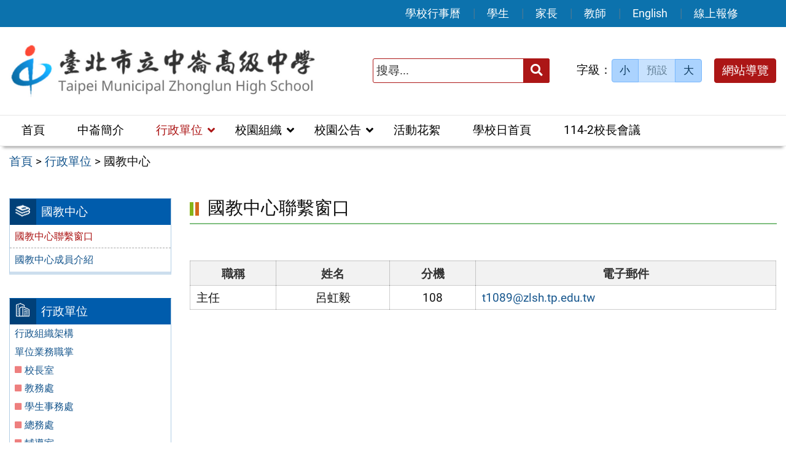

--- FILE ---
content_type: text/html; charset=UTF-8
request_url: https://www.zlsh.tp.edu.tw/category/office/div_108/
body_size: 8433
content:
<!DOCTYPE html>
<html lang="zh-TW">

<head>
    <meta charset="UTF-8">
    <meta name='viewport' content='width=device-width, initial-scale=1, maximum-scale=3, user-scalable=yes' />
	<meta name="Accessible_website" content="本網站通過 AA 檢測等級無障礙網頁檢測">
	<title>國教中心 | 臺北市立中崙高級中學</title>
    <link href="https://www.zlsh.tp.edu.tw/wp-content/themes/zlsh2601/images/logo/favicon.ico" rel="shortcut icon">
    <!--[if lt IE 9]>
    <script src="https://www.zlsh.tp.edu.tw/wp-content/themes/zlsh2601/js/html5shiv.min.js"></script>
    <![endif]-->

<meta name='robots' content='max-image-preview:large' />
<style id='wp-img-auto-sizes-contain-inline-css' type='text/css'>
img:is([sizes=auto i],[sizes^="auto," i]){contain-intrinsic-size:3000px 1500px}
/*# sourceURL=wp-img-auto-sizes-contain-inline-css */
</style>
<style id='classic-theme-styles-inline-css' type='text/css'>
/*! This file is auto-generated */
.wp-block-button__link{color:#fff;background-color:#32373c;border-radius:9999px;box-shadow:none;text-decoration:none;padding:calc(.667em + 2px) calc(1.333em + 2px);font-size:1.125em}.wp-block-file__button{background:#32373c;color:#fff;text-decoration:none}
/*# sourceURL=/wp-includes/css/classic-themes.min.css */
</style>
<link rel='stylesheet' id='counter-css' href='https://www.zlsh.tp.edu.tw/wp-content/plugins/online-counter/counter.css' type='text/css' media='all' />
<link rel='stylesheet' id='fpfilter-css' href='https://www.zlsh.tp.edu.tw/wp-content/plugins/online-related-news/inc/news_filter.css' type='text/css' media='all' />
<link rel='stylesheet' id='orfrontcss-css' href='https://www.zlsh.tp.edu.tw/wp-content/plugins/online-repair2/css/repair_front.css' type='text/css' media='all' />
<link rel='stylesheet' id='if-menu-site-css-css' href='https://www.zlsh.tp.edu.tw/wp-content/plugins/if-menu/assets/if-menu-site.css' type='text/css' media='all' />
<link rel='stylesheet' id='Roboto-css' href='https://www.zlsh.tp.edu.tw/wp-content/themes/zlsh2601/fonts/Roboto/stylesheet.css' type='text/css' media='all' />
<link rel='stylesheet' id='boostrip-css' href='https://www.zlsh.tp.edu.tw/wp-content/themes/zlsh2601/css/boostrap/bootstrap.css' type='text/css' media='all' />
<link rel='stylesheet' id='fa5css-css' href='https://www.zlsh.tp.edu.tw/wp-content/themes/zlsh2601/css/FA5/css/all.min.css' type='text/css' media='all' />
<link rel='stylesheet' id='prismcss-css' href='https://www.zlsh.tp.edu.tw/wp-content/themes/zlsh2601/js/prism/prism-okaidia.css' type='text/css' media='all' />
<link rel='stylesheet' id='nav-css' href='https://www.zlsh.tp.edu.tw/wp-content/themes/zlsh2601/css/nav.css' type='text/css' media='all' />
<link rel='stylesheet' id='mmenu-css' href='https://www.zlsh.tp.edu.tw/wp-content/themes/zlsh2601/js/menu/mmenu/jquery.mmenu.all.css' type='text/css' media='all' />
<link rel='stylesheet' id='slicknav-css' href='https://www.zlsh.tp.edu.tw/wp-content/themes/zlsh2601/js/menu/slicknav/slicknav.css' type='text/css' media='all' />
<link rel='stylesheet' id='mobile-css' href='https://www.zlsh.tp.edu.tw/wp-content/themes/zlsh2601/css/mobile.css' type='text/css' media='all' />
<link rel='stylesheet' id='stacktblcss-css' href='https://www.zlsh.tp.edu.tw/wp-content/themes/zlsh2601/js/stacktable/stacktable.css' type='text/css' media='all' />
<link rel='stylesheet' id='fancyboxcss-css' href='https://www.zlsh.tp.edu.tw/wp-content/themes/zlsh2601/js/fancybox/jquery.fancybox.min.css' type='text/css' media='all' />
<link rel='stylesheet' id='acctabs_css-css' href='https://www.zlsh.tp.edu.tw/wp-content/themes/zlsh2601/js/tabs/jquery-accessible-tabs.css' type='text/css' media='all' />
<link rel='stylesheet' id='accAccordion_css-css' href='https://www.zlsh.tp.edu.tw/wp-content/themes/zlsh2601/js/accordion/jquery.accAccordion.css' type='text/css' media='all' />
<link rel='stylesheet' id='newsticker-css' href='https://www.zlsh.tp.edu.tw/wp-content/themes/zlsh2601/js/ticker/breaking-news-ticker.css' type='text/css' media='all' />
<link rel='stylesheet' id='animate-css' href='https://www.zlsh.tp.edu.tw/wp-content/themes/zlsh2601/js/pagination/animate.css' type='text/css' media='all' />
<link rel='stylesheet' id='slick-css' href='https://www.zlsh.tp.edu.tw/wp-content/themes/zlsh2601/js/slick/slick.css' type='text/css' media='all' />
<link rel='stylesheet' id='main-css' href='https://www.zlsh.tp.edu.tw/wp-content/themes/zlsh2601/style.css' type='text/css' media='all' />
<link rel='stylesheet' id='options-css' href='https://www.zlsh.tp.edu.tw/wp-content/themes/zlsh2601/template_option/option.css' type='text/css' media='all' />
<link rel='stylesheet' id='nv_rwd-css' href='https://www.zlsh.tp.edu.tw/wp-content/themes/zlsh2601/css/rwd.css' type='text/css' media='all' />
<!--n2css--><!--n2js--><script type="text/javascript" src="https://www.zlsh.tp.edu.tw/wp-includes/js/jquery/jquery.min.js" id="jquery-core-js"></script>
<script type="text/javascript" src="https://www.zlsh.tp.edu.tw/wp-includes/js/jquery/jquery-migrate.min.js" id="jquery-migrate-js"></script>
<script type="text/javascript" id="ajax-login-script-js-extra">
/* <![CDATA[ */
var ajax_login_object = {"ajaxurl":"https://www.zlsh.tp.edu.tw/wp-admin/admin-ajax.php","redirecturl":"https://www.zlsh.tp.edu.tw","loadingmessage":"\u9a57\u8b49\u767b\u5165\u8cc7\u8a0a\u4e2d\uff0c\u8acb\u7a0d\u5019 ..."};
//# sourceURL=ajax-login-script-js-extra
/* ]]> */
</script>
<script type="text/javascript" src="https://www.zlsh.tp.edu.tw/wp-content/themes/zlsh2601/js/ajax-login-script.js" id="ajax-login-script-js"></script>
<script type="text/javascript" src="https://www.zlsh.tp.edu.tw/wp-content/plugins/online-related-news/inc/news_filter.js" id="fpfilter-js"></script>
<script type="text/javascript" src="https://www.zlsh.tp.edu.tw/wp-content/plugins/online-related-news/inc/fancyTable.min.js" id="ftable-js"></script>
<script type="text/javascript" src="https://www.zlsh.tp.edu.tw/wp-content/plugins/online-repair2/js/repair_front.js" id="orfrontjs-js"></script>
<script type="text/javascript" src="https://www.zlsh.tp.edu.tw/wp-content/themes/zlsh2601/js/form/jquery.validate.min.js" id="validate1-js"></script>
<script type="text/javascript" src="https://www.zlsh.tp.edu.tw/wp-content/themes/zlsh2601/js/form/additional-methods.min.js" id="validate3-js"></script>
<script type="text/javascript" src="https://www.zlsh.tp.edu.tw/wp-content/themes/zlsh2601/js/form/localization/messages_zh_TW.min.js" id="validate2-js"></script>
<script type="text/javascript" src="https://www.zlsh.tp.edu.tw/wp-content/themes/zlsh2601/js/form_validate.js" id="validate4-js"></script>
<script type="text/javascript" src="https://www.zlsh.tp.edu.tw/wp-content/themes/zlsh2601/js/prism/prism.js" id="prism-js"></script>
<script type="text/javascript" src="https://www.zlsh.tp.edu.tw/wp-content/themes/zlsh2601/js/menu/mmenu/jquery.mmenu.all.js" id="mmenu-js"></script>
<script type="text/javascript" src="https://www.zlsh.tp.edu.tw/wp-content/themes/zlsh2601/js/menu/slicknav/jquery.slicknav.js" id="slicknav-js"></script>
<script type="text/javascript" src="https://www.zlsh.tp.edu.tw/wp-content/themes/zlsh2601/js/scrollfix/scrollfix.js" id="scrollfix-js"></script>
<script type="text/javascript" src="https://www.zlsh.tp.edu.tw/wp-content/themes/zlsh2601/js/freezetable/freeze-table.min.js" id="fzetable-js"></script>
<script type="text/javascript" src="https://www.zlsh.tp.edu.tw/wp-content/themes/zlsh2601/js/stacktable/stacktable.js" id="stacktbl-js"></script>
<script type="text/javascript" src="https://www.zlsh.tp.edu.tw/wp-content/themes/zlsh2601/js/jquery.matchHeight-min.js" id="equalheight-js"></script>
<script type="text/javascript" src="https://www.zlsh.tp.edu.tw/wp-content/themes/zlsh2601/js/eqh/jquery.magic-height.min.js" id="eqh-js"></script>
<script type="text/javascript" src="https://www.zlsh.tp.edu.tw/wp-content/themes/zlsh2601/js/fancybox/jquery.fancybox.min.js" id="fancybox-js"></script>
<script type="text/javascript" src="https://www.zlsh.tp.edu.tw/wp-content/themes/zlsh2601/js/tabs/jquery-accessible-tabs.js" id="acctabs-js"></script>
<script type="text/javascript" src="https://www.zlsh.tp.edu.tw/wp-content/themes/zlsh2601/js/accordion/jquery.accAccordion.min.js" id="accAccordion-js"></script>
<script type="text/javascript" src="https://www.zlsh.tp.edu.tw/wp-content/themes/zlsh2601/js/store.min.js" id="store-js"></script>
<script type="text/javascript" src="https://www.zlsh.tp.edu.tw/wp-content/themes/zlsh2601/js/rv-jquery-fontsize.js" id="srjs-js"></script>
<script type="text/javascript" src="https://www.zlsh.tp.edu.tw/wp-content/themes/zlsh2601/js/jquery.popupoverlay.js" id="modaljs-js"></script>
<script type="text/javascript" src="https://www.zlsh.tp.edu.tw/wp-content/themes/zlsh2601/js/ticker/breaking-news-ticker.min.js" id="newsticker-js"></script>
<script type="text/javascript" src="https://www.zlsh.tp.edu.tw/wp-content/themes/zlsh2601/js/ticker/jquery.easy-ticker.min.js" id="ticker-js"></script>
<script type="text/javascript" src="https://www.zlsh.tp.edu.tw/wp-content/themes/zlsh2601/js/pagination/jPages.min.js" id="jpages-js"></script>
<script type="text/javascript" src="https://www.zlsh.tp.edu.tw/wp-content/themes/zlsh2601/js/pagination/Pagination.js" id="jpages1-js"></script>
<script type="text/javascript" src="https://www.zlsh.tp.edu.tw/wp-content/themes/zlsh2601/js/slick/slick.min.js" id="slickjs-js"></script>
<script type="text/javascript" id="customjs-js-extra">
/* <![CDATA[ */
var custom_vars = {"site_url":"https://www.zlsh.tp.edu.tw","template_url":"https://www.zlsh.tp.edu.tw/wp-content/themes/zlsh2601"};
//# sourceURL=customjs-js-extra
/* ]]> */
</script>
<script type="text/javascript" src="https://www.zlsh.tp.edu.tw/wp-content/themes/zlsh2601/js/all_function_init.js" id="customjs-js"></script>
<link rel="https://api.w.org/" href="https://www.zlsh.tp.edu.tw/wp-json/" /><link rel="alternate" title="JSON" type="application/json" href="https://www.zlsh.tp.edu.tw/wp-json/wp/v2/categories/9" /><link rel="EditURI" type="application/rsd+xml" title="RSD" href="https://www.zlsh.tp.edu.tw/xmlrpc.php?rsd" />
<meta name="generator" content="Redux 4.5.10" /><style type="text/css">
		/* Extra styles to allow keyboard accessibility of dropdown menus */
		div:not(#wpadminbar) [role="navigation"] ul ul {
			display: block !important;
			margin-left:-9999px !important;
		}

		div:not(#wpadminbar) [role="navigation"] ul li.ccadm-hover > ul,
		div:not(#wpadminbar) [role="navigation"] ul a:focus+ul {
			margin-left:0 !important;
			left: 0;
		}

		div:not(#wpadminbar) [role="navigation"] ul ul li.ccadm-hover > ul,
		div:not(#wpadminbar) [role="navigation"] ul ul a:focus+ul {
			left: 100%;
			top: 0;
		}
	</style><link rel="icon" href="https://www.zlsh.tp.edu.tw/wp-content/uploads/logo-only.png" sizes="32x32" />
<link rel="icon" href="https://www.zlsh.tp.edu.tw/wp-content/uploads/logo-only.png" sizes="192x192" />
<link rel="apple-touch-icon" href="https://www.zlsh.tp.edu.tw/wp-content/uploads/logo-only.png" />
<meta name="msapplication-TileImage" content="https://www.zlsh.tp.edu.tw/wp-content/uploads/logo-only.png" />

<style id='global-styles-inline-css' type='text/css'>
:root{--wp--preset--aspect-ratio--square: 1;--wp--preset--aspect-ratio--4-3: 4/3;--wp--preset--aspect-ratio--3-4: 3/4;--wp--preset--aspect-ratio--3-2: 3/2;--wp--preset--aspect-ratio--2-3: 2/3;--wp--preset--aspect-ratio--16-9: 16/9;--wp--preset--aspect-ratio--9-16: 9/16;--wp--preset--color--black: #000000;--wp--preset--color--cyan-bluish-gray: #abb8c3;--wp--preset--color--white: #ffffff;--wp--preset--color--pale-pink: #f78da7;--wp--preset--color--vivid-red: #cf2e2e;--wp--preset--color--luminous-vivid-orange: #ff6900;--wp--preset--color--luminous-vivid-amber: #fcb900;--wp--preset--color--light-green-cyan: #7bdcb5;--wp--preset--color--vivid-green-cyan: #00d084;--wp--preset--color--pale-cyan-blue: #8ed1fc;--wp--preset--color--vivid-cyan-blue: #0693e3;--wp--preset--color--vivid-purple: #9b51e0;--wp--preset--gradient--vivid-cyan-blue-to-vivid-purple: linear-gradient(135deg,rgb(6,147,227) 0%,rgb(155,81,224) 100%);--wp--preset--gradient--light-green-cyan-to-vivid-green-cyan: linear-gradient(135deg,rgb(122,220,180) 0%,rgb(0,208,130) 100%);--wp--preset--gradient--luminous-vivid-amber-to-luminous-vivid-orange: linear-gradient(135deg,rgb(252,185,0) 0%,rgb(255,105,0) 100%);--wp--preset--gradient--luminous-vivid-orange-to-vivid-red: linear-gradient(135deg,rgb(255,105,0) 0%,rgb(207,46,46) 100%);--wp--preset--gradient--very-light-gray-to-cyan-bluish-gray: linear-gradient(135deg,rgb(238,238,238) 0%,rgb(169,184,195) 100%);--wp--preset--gradient--cool-to-warm-spectrum: linear-gradient(135deg,rgb(74,234,220) 0%,rgb(151,120,209) 20%,rgb(207,42,186) 40%,rgb(238,44,130) 60%,rgb(251,105,98) 80%,rgb(254,248,76) 100%);--wp--preset--gradient--blush-light-purple: linear-gradient(135deg,rgb(255,206,236) 0%,rgb(152,150,240) 100%);--wp--preset--gradient--blush-bordeaux: linear-gradient(135deg,rgb(254,205,165) 0%,rgb(254,45,45) 50%,rgb(107,0,62) 100%);--wp--preset--gradient--luminous-dusk: linear-gradient(135deg,rgb(255,203,112) 0%,rgb(199,81,192) 50%,rgb(65,88,208) 100%);--wp--preset--gradient--pale-ocean: linear-gradient(135deg,rgb(255,245,203) 0%,rgb(182,227,212) 50%,rgb(51,167,181) 100%);--wp--preset--gradient--electric-grass: linear-gradient(135deg,rgb(202,248,128) 0%,rgb(113,206,126) 100%);--wp--preset--gradient--midnight: linear-gradient(135deg,rgb(2,3,129) 0%,rgb(40,116,252) 100%);--wp--preset--font-size--small: 13px;--wp--preset--font-size--medium: 20px;--wp--preset--font-size--large: 36px;--wp--preset--font-size--x-large: 42px;--wp--preset--spacing--20: 0.44rem;--wp--preset--spacing--30: 0.67rem;--wp--preset--spacing--40: 1rem;--wp--preset--spacing--50: 1.5rem;--wp--preset--spacing--60: 2.25rem;--wp--preset--spacing--70: 3.38rem;--wp--preset--spacing--80: 5.06rem;--wp--preset--shadow--natural: 6px 6px 9px rgba(0, 0, 0, 0.2);--wp--preset--shadow--deep: 12px 12px 50px rgba(0, 0, 0, 0.4);--wp--preset--shadow--sharp: 6px 6px 0px rgba(0, 0, 0, 0.2);--wp--preset--shadow--outlined: 6px 6px 0px -3px rgb(255, 255, 255), 6px 6px rgb(0, 0, 0);--wp--preset--shadow--crisp: 6px 6px 0px rgb(0, 0, 0);}:where(.is-layout-flex){gap: 0.5em;}:where(.is-layout-grid){gap: 0.5em;}body .is-layout-flex{display: flex;}.is-layout-flex{flex-wrap: wrap;align-items: center;}.is-layout-flex > :is(*, div){margin: 0;}body .is-layout-grid{display: grid;}.is-layout-grid > :is(*, div){margin: 0;}:where(.wp-block-columns.is-layout-flex){gap: 2em;}:where(.wp-block-columns.is-layout-grid){gap: 2em;}:where(.wp-block-post-template.is-layout-flex){gap: 1.25em;}:where(.wp-block-post-template.is-layout-grid){gap: 1.25em;}.has-black-color{color: var(--wp--preset--color--black) !important;}.has-cyan-bluish-gray-color{color: var(--wp--preset--color--cyan-bluish-gray) !important;}.has-white-color{color: var(--wp--preset--color--white) !important;}.has-pale-pink-color{color: var(--wp--preset--color--pale-pink) !important;}.has-vivid-red-color{color: var(--wp--preset--color--vivid-red) !important;}.has-luminous-vivid-orange-color{color: var(--wp--preset--color--luminous-vivid-orange) !important;}.has-luminous-vivid-amber-color{color: var(--wp--preset--color--luminous-vivid-amber) !important;}.has-light-green-cyan-color{color: var(--wp--preset--color--light-green-cyan) !important;}.has-vivid-green-cyan-color{color: var(--wp--preset--color--vivid-green-cyan) !important;}.has-pale-cyan-blue-color{color: var(--wp--preset--color--pale-cyan-blue) !important;}.has-vivid-cyan-blue-color{color: var(--wp--preset--color--vivid-cyan-blue) !important;}.has-vivid-purple-color{color: var(--wp--preset--color--vivid-purple) !important;}.has-black-background-color{background-color: var(--wp--preset--color--black) !important;}.has-cyan-bluish-gray-background-color{background-color: var(--wp--preset--color--cyan-bluish-gray) !important;}.has-white-background-color{background-color: var(--wp--preset--color--white) !important;}.has-pale-pink-background-color{background-color: var(--wp--preset--color--pale-pink) !important;}.has-vivid-red-background-color{background-color: var(--wp--preset--color--vivid-red) !important;}.has-luminous-vivid-orange-background-color{background-color: var(--wp--preset--color--luminous-vivid-orange) !important;}.has-luminous-vivid-amber-background-color{background-color: var(--wp--preset--color--luminous-vivid-amber) !important;}.has-light-green-cyan-background-color{background-color: var(--wp--preset--color--light-green-cyan) !important;}.has-vivid-green-cyan-background-color{background-color: var(--wp--preset--color--vivid-green-cyan) !important;}.has-pale-cyan-blue-background-color{background-color: var(--wp--preset--color--pale-cyan-blue) !important;}.has-vivid-cyan-blue-background-color{background-color: var(--wp--preset--color--vivid-cyan-blue) !important;}.has-vivid-purple-background-color{background-color: var(--wp--preset--color--vivid-purple) !important;}.has-black-border-color{border-color: var(--wp--preset--color--black) !important;}.has-cyan-bluish-gray-border-color{border-color: var(--wp--preset--color--cyan-bluish-gray) !important;}.has-white-border-color{border-color: var(--wp--preset--color--white) !important;}.has-pale-pink-border-color{border-color: var(--wp--preset--color--pale-pink) !important;}.has-vivid-red-border-color{border-color: var(--wp--preset--color--vivid-red) !important;}.has-luminous-vivid-orange-border-color{border-color: var(--wp--preset--color--luminous-vivid-orange) !important;}.has-luminous-vivid-amber-border-color{border-color: var(--wp--preset--color--luminous-vivid-amber) !important;}.has-light-green-cyan-border-color{border-color: var(--wp--preset--color--light-green-cyan) !important;}.has-vivid-green-cyan-border-color{border-color: var(--wp--preset--color--vivid-green-cyan) !important;}.has-pale-cyan-blue-border-color{border-color: var(--wp--preset--color--pale-cyan-blue) !important;}.has-vivid-cyan-blue-border-color{border-color: var(--wp--preset--color--vivid-cyan-blue) !important;}.has-vivid-purple-border-color{border-color: var(--wp--preset--color--vivid-purple) !important;}.has-vivid-cyan-blue-to-vivid-purple-gradient-background{background: var(--wp--preset--gradient--vivid-cyan-blue-to-vivid-purple) !important;}.has-light-green-cyan-to-vivid-green-cyan-gradient-background{background: var(--wp--preset--gradient--light-green-cyan-to-vivid-green-cyan) !important;}.has-luminous-vivid-amber-to-luminous-vivid-orange-gradient-background{background: var(--wp--preset--gradient--luminous-vivid-amber-to-luminous-vivid-orange) !important;}.has-luminous-vivid-orange-to-vivid-red-gradient-background{background: var(--wp--preset--gradient--luminous-vivid-orange-to-vivid-red) !important;}.has-very-light-gray-to-cyan-bluish-gray-gradient-background{background: var(--wp--preset--gradient--very-light-gray-to-cyan-bluish-gray) !important;}.has-cool-to-warm-spectrum-gradient-background{background: var(--wp--preset--gradient--cool-to-warm-spectrum) !important;}.has-blush-light-purple-gradient-background{background: var(--wp--preset--gradient--blush-light-purple) !important;}.has-blush-bordeaux-gradient-background{background: var(--wp--preset--gradient--blush-bordeaux) !important;}.has-luminous-dusk-gradient-background{background: var(--wp--preset--gradient--luminous-dusk) !important;}.has-pale-ocean-gradient-background{background: var(--wp--preset--gradient--pale-ocean) !important;}.has-electric-grass-gradient-background{background: var(--wp--preset--gradient--electric-grass) !important;}.has-midnight-gradient-background{background: var(--wp--preset--gradient--midnight) !important;}.has-small-font-size{font-size: var(--wp--preset--font-size--small) !important;}.has-medium-font-size{font-size: var(--wp--preset--font-size--medium) !important;}.has-large-font-size{font-size: var(--wp--preset--font-size--large) !important;}.has-x-large-font-size{font-size: var(--wp--preset--font-size--x-large) !important;}
/*# sourceURL=global-styles-inline-css */
</style>
</head>

<body class="archive category category-div_108 category-9 wp-theme-zlsh2601">

<div id="site-wrap" class="c2L">

    <a href="#main-content" class="sr-only screen-reader-text" title="跳至主要內容區" tabindex="1">跳至主要內容區</a>

	<!-- 手機功能表 -->

<div id="mobile_wrap_slicknav">
	<div class="mobile_box">

		<div class="menu_box">

            <div id="MMenu"></div>

		</div>

        <div class="logo_box">

            <img class="img-responsive" src="https://www.zlsh.tp.edu.tw/wp-content/uploads/Taipei-Municipal-Zhonglun-High-School-1.png" alt="臺北市立中崙高級中學" />
        </div>
	</div>
</div>

<nav id="mobile_rwd" style="display:none">

    <ul>

	<li id="menu-item-66" class="menu-item menu-item-type-custom menu-item-object-custom menu-item-home menu-item-66"><a href="http://www.zlsh.tp.edu.tw/">首頁</a></li>
<li id="menu-item-67" class="menu-item menu-item-type-taxonomy menu-item-object-category menu-item-67"><a href="https://www.zlsh.tp.edu.tw/category/about/">中崙簡介</a></li>
<li id="menu-item-68" class="menu-item menu-item-type-taxonomy menu-item-object-category current-category-ancestor current-menu-ancestor current-menu-parent current-category-parent menu-item-has-children menu-item-68"><a href="https://www.zlsh.tp.edu.tw/category/office/">行政單位</a>
<ul class="sub-menu">
	<li id="menu-item-8910" class="menu-item menu-item-type-post_type menu-item-object-post menu-item-8910"><a href="https://www.zlsh.tp.edu.tw/office/%e8%a1%8c%e6%94%bf%e7%b5%84%e7%b9%94%e6%9e%b6%e6%a7%8b/">行政組織架構</a></li>
	<li id="menu-item-8911" class="menu-item menu-item-type-post_type menu-item-object-post menu-item-8911"><a href="https://www.zlsh.tp.edu.tw/office/%e5%96%ae%e4%bd%8d%e6%a5%ad%e5%8b%99%e8%81%b7%e6%8e%8c/">單位業務職掌</a></li>
	<li id="menu-item-69" class="menu-item menu-item-type-taxonomy menu-item-object-category menu-item-69"><a href="https://www.zlsh.tp.edu.tw/category/office/div_100/">校長室</a></li>
	<li id="menu-item-70" class="menu-item menu-item-type-taxonomy menu-item-object-category menu-item-70"><a href="https://www.zlsh.tp.edu.tw/category/office/div_200/">教務處</a></li>
	<li id="menu-item-71" class="menu-item menu-item-type-taxonomy menu-item-object-category menu-item-71"><a href="https://www.zlsh.tp.edu.tw/category/office/div_300/">學生事務處</a></li>
	<li id="menu-item-72" class="menu-item menu-item-type-taxonomy menu-item-object-category menu-item-72"><a href="https://www.zlsh.tp.edu.tw/category/office/div_400/">總務處</a></li>
	<li id="menu-item-73" class="menu-item menu-item-type-taxonomy menu-item-object-category menu-item-73"><a href="https://www.zlsh.tp.edu.tw/category/office/div_500/">輔導室</a></li>
	<li id="menu-item-74" class="menu-item menu-item-type-taxonomy menu-item-object-category menu-item-74"><a href="https://www.zlsh.tp.edu.tw/category/office/div_700/">圖書館</a></li>
	<li id="menu-item-75" class="menu-item menu-item-type-taxonomy menu-item-object-category current-menu-item menu-item-75"><a href="https://www.zlsh.tp.edu.tw/category/office/div_108/" aria-current="page">國教中心</a></li>
	<li id="menu-item-76" class="menu-item menu-item-type-taxonomy menu-item-object-category menu-item-76"><a href="https://www.zlsh.tp.edu.tw/category/office/div_320/">教官室</a></li>
	<li id="menu-item-77" class="menu-item menu-item-type-taxonomy menu-item-object-category menu-item-77"><a href="https://www.zlsh.tp.edu.tw/category/office/div_600/">人事室</a></li>
	<li id="menu-item-78" class="menu-item menu-item-type-taxonomy menu-item-object-category menu-item-78"><a href="https://www.zlsh.tp.edu.tw/category/office/div_602/">會計室</a></li>
</ul>
</li>
<li id="menu-item-9337" class="menu-item menu-item-type-taxonomy menu-item-object-category menu-item-has-children menu-item-9337"><a href="https://www.zlsh.tp.edu.tw/category/thirdparty/">校園組織</a>
<ul class="sub-menu">
	<li id="menu-item-9351" class="menu-item menu-item-type-taxonomy menu-item-object-category menu-item-9351"><a href="https://www.zlsh.tp.edu.tw/category/thirdparty/third_parents/">家長會</a></li>
	<li id="menu-item-9352" class="menu-item menu-item-type-taxonomy menu-item-object-category menu-item-9352"><a href="https://www.zlsh.tp.edu.tw/category/thirdparty/third_teacher/">教師會</a></li>
</ul>
</li>
<li id="menu-item-79" class="menu-item menu-item-type-taxonomy menu-item-object-category menu-item-has-children menu-item-79"><a href="https://www.zlsh.tp.edu.tw/category/news/">校園公告</a>
<ul class="sub-menu">
	<li id="menu-item-8930" class="menu-item menu-item-type-taxonomy menu-item-object-category menu-item-8930"><a href="https://www.zlsh.tp.edu.tw/category/news/news_01/">行政公告</a></li>
	<li id="menu-item-81" class="menu-item menu-item-type-taxonomy menu-item-object-category menu-item-81"><a href="https://www.zlsh.tp.edu.tw/category/news/news_02/">榮譽金榜</a></li>
	<li id="menu-item-8931" class="menu-item menu-item-type-taxonomy menu-item-object-category menu-item-8931"><a href="https://www.zlsh.tp.edu.tw/category/news/news_03/">活動競賽</a></li>
	<li id="menu-item-85" class="menu-item menu-item-type-taxonomy menu-item-object-category menu-item-85"><a href="https://www.zlsh.tp.edu.tw/category/news/news_04/">教師研習</a></li>
	<li id="menu-item-8932" class="menu-item menu-item-type-taxonomy menu-item-object-category menu-item-8932"><a href="https://www.zlsh.tp.edu.tw/category/news/news_05/">升學資訊</a></li>
	<li id="menu-item-8933" class="menu-item menu-item-type-taxonomy menu-item-object-category menu-item-8933"><a href="https://www.zlsh.tp.edu.tw/category/news/news_06/">生涯發展</a></li>
	<li id="menu-item-8934" class="menu-item menu-item-type-taxonomy menu-item-object-category menu-item-8934"><a href="https://www.zlsh.tp.edu.tw/category/news/news_07/">學習歷程檔案</a></li>
	<li id="menu-item-8938" class="menu-item menu-item-type-taxonomy menu-item-object-category menu-item-8938"><a href="https://www.zlsh.tp.edu.tw/category/news/news_11/">防疫專區</a></li>
</ul>
</li>
<li id="menu-item-265" class="menu-item menu-item-type-taxonomy menu-item-object-category menu-item-265"><a href="https://www.zlsh.tp.edu.tw/category/main_gallery/">活動花絮</a></li>
<li id="menu-item-32216" class="menu-item menu-item-type-post_type menu-item-object-post menu-item-32216"><a href="https://www.zlsh.tp.edu.tw/sday/sday1141_desc/%e5%ad%b8%e6%a0%a1%e6%97%a5%e9%a6%96%e9%a0%81-4/">學校日首頁</a></li>
<li id="menu-item-34389" class="menu-item menu-item-type-post_type menu-item-object-post menu-item-34389"><a href="https://www.zlsh.tp.edu.tw/dependent-project/principal_meeting/%e5%af%a6%e6%96%bd%e8%a8%88%e7%95%ab-3/">114-2校長會議</a></li>
<li id="menu-item-8923" class="menu-item menu-item-type-post_type menu-item-object-page menu-item-8923"><a href="https://www.zlsh.tp.edu.tw/calendar/">學校行事曆</a></li>
<li id="menu-item-284" class="menu-item menu-item-type-post_type menu-item-object-page menu-item-284"><a href="https://www.zlsh.tp.edu.tw/student_top/">學生</a></li>
<li id="menu-item-283" class="menu-item menu-item-type-post_type menu-item-object-page menu-item-283"><a href="https://www.zlsh.tp.edu.tw/parent_top/">家長</a></li>
<li id="menu-item-282" class="menu-item menu-item-type-post_type menu-item-object-page menu-item-282"><a href="https://www.zlsh.tp.edu.tw/teacher_top/">教師</a></li>
<li id="menu-item-8988" class="menu-item menu-item-type-custom menu-item-object-custom menu-item-8988"><a href="https://sites.google.com/zlsh.tp.edu.tw/english" title="(另開新視窗)">English</a></li>
<li id="menu-item-9389" class="menu-item menu-item-type-post_type_archive menu-item-object-repair menu-item-9389"><a href="https://www.zlsh.tp.edu.tw/repair/">線上報修</a></li>
    

    </ul>
</nav>

<script>

jQuery(document).ready(function($) {
	// 先修正巢狀 a

	$('#mobile_rwd li.menu-item-has-children > a').each(function() {
		var linkText = $(this).text();

		if (linkText) {	
			// Replace the original <a> element with the new <span> element
			$(this).replaceWith(linkText);
		};
	});

});

</script>
    <header class="site-header" role="banner">
        <a href="#top" id="sr-top" class="sr-text" title="頂部區域" accesskey="T">:::</a>
        <div id="top">
            <div class="top_menu_wrap right">
                <div class="container">
                    <div class="top_menu_box layout-padding">
						<nav id="top_menu" role="navigation" aria-label="頂部功能表">
<div class="menu-top-menu-container"><ul id="menu-top-menu-1" class="menu"><li class="menu-item menu-item-type-post_type menu-item-object-page menu-item-8923"><a href="https://www.zlsh.tp.edu.tw/calendar/">學校行事曆</a></li>
<li class="menu-item menu-item-type-post_type menu-item-object-page menu-item-284"><a href="https://www.zlsh.tp.edu.tw/student_top/">學生</a></li>
<li class="menu-item menu-item-type-post_type menu-item-object-page menu-item-283"><a href="https://www.zlsh.tp.edu.tw/parent_top/">家長</a></li>
<li class="menu-item menu-item-type-post_type menu-item-object-page menu-item-282"><a href="https://www.zlsh.tp.edu.tw/teacher_top/">教師</a></li>
<li class="menu-item menu-item-type-custom menu-item-object-custom menu-item-8988"><a href="https://sites.google.com/zlsh.tp.edu.tw/english" title="(另開新視窗)">English</a></li>
<li class="menu-item menu-item-type-post_type_archive menu-item-object-repair menu-item-9389"><a href="https://www.zlsh.tp.edu.tw/repair/">線上報修</a></li>
</ul></div></nav>                    </div>
                </div>
            </div>

            <div class="banner_wrap">
                <div class="container">
                    <div class="banner_box layout-padding">
						<div class="banner_content">
						<div class="logo_box">
<h1 class="sitle_title"><a id="site-logo" href="https://www.zlsh.tp.edu.tw" title="臺北市立中崙高級中學" rel="home"><img class="img-responsive" src="https://www.zlsh.tp.edu.tw/wp-content/uploads/Taipei-Municipal-Zhonglun-High-School-1.png" alt="臺北市立中崙高級中學 Logo" /></a></h1></div>

<div class="banner_info_box">
	<form role="search" method="get" class="search-form default" action="https://www.zlsh.tp.edu.tw/">
	<label for="s"><span class="display_none">搜尋：</span></label>
	<input type="search" class="search-field red"
            placeholder="搜尋..."
            value="" name="s" id="s"
            title="搜尋關鍵字:" required />
			<button type="submit" class="search-submit cus_btn red" title="送出關鍵字查詢"><i class="fa fa-search" aria-hidden="true"></i><span class="display_none">送出</span></button>
</form>	<div id="sr-change-font" style="display:inline-block;">
		<div class="font_color blue light"></div>
    </div>
	<a class="guide-link cus_btn red" href="https://www.zlsh.tp.edu.tw/guide/">網站導覽</a></div>                        </div>
                    </div>
                </div>
            </div>

            <div class="main_menu_wrap">
                <div class="container">
                    <div class="main_menu_box layout-padding">
                        <a href="#main_menu" id="sr-menu" class="sr-text" title="主功能表" accesskey="M">:::</a>
						<nav id="main_menu" role="navigation" aria-label="主功能表">
<div class="menu-main-menu-container"><ul id="accMenu" class="sm"><li class="menu-item menu-item-type-custom menu-item-object-custom menu-item-home menu-item-66"><a href="http://www.zlsh.tp.edu.tw/">首頁</a></li>
<li class="menu-item menu-item-type-taxonomy menu-item-object-category menu-item-67"><a href="https://www.zlsh.tp.edu.tw/category/about/">中崙簡介</a></li>
<li class="menu-item menu-item-type-taxonomy menu-item-object-category current-category-ancestor current-menu-ancestor current-menu-parent current-category-parent menu-item-has-children menu-item-68"><a href="https://www.zlsh.tp.edu.tw/category/office/">行政單位</a>
<ul class="sub-menu">
	<li class="menu-item menu-item-type-post_type menu-item-object-post menu-item-8910"><a href="https://www.zlsh.tp.edu.tw/office/%e8%a1%8c%e6%94%bf%e7%b5%84%e7%b9%94%e6%9e%b6%e6%a7%8b/">行政組織架構</a></li>
	<li class="menu-item menu-item-type-post_type menu-item-object-post menu-item-8911"><a href="https://www.zlsh.tp.edu.tw/office/%e5%96%ae%e4%bd%8d%e6%a5%ad%e5%8b%99%e8%81%b7%e6%8e%8c/">單位業務職掌</a></li>
	<li class="menu-item menu-item-type-taxonomy menu-item-object-category menu-item-69"><a href="https://www.zlsh.tp.edu.tw/category/office/div_100/">校長室</a></li>
	<li class="menu-item menu-item-type-taxonomy menu-item-object-category menu-item-70"><a href="https://www.zlsh.tp.edu.tw/category/office/div_200/">教務處</a></li>
	<li class="menu-item menu-item-type-taxonomy menu-item-object-category menu-item-71"><a href="https://www.zlsh.tp.edu.tw/category/office/div_300/">學生事務處</a></li>
	<li class="menu-item menu-item-type-taxonomy menu-item-object-category menu-item-72"><a href="https://www.zlsh.tp.edu.tw/category/office/div_400/">總務處</a></li>
	<li class="menu-item menu-item-type-taxonomy menu-item-object-category menu-item-73"><a href="https://www.zlsh.tp.edu.tw/category/office/div_500/">輔導室</a></li>
	<li class="menu-item menu-item-type-taxonomy menu-item-object-category menu-item-74"><a href="https://www.zlsh.tp.edu.tw/category/office/div_700/">圖書館</a></li>
	<li class="menu-item menu-item-type-taxonomy menu-item-object-category current-menu-item menu-item-75"><a href="https://www.zlsh.tp.edu.tw/category/office/div_108/" aria-current="page">國教中心</a></li>
	<li class="menu-item menu-item-type-taxonomy menu-item-object-category menu-item-76"><a href="https://www.zlsh.tp.edu.tw/category/office/div_320/">教官室</a></li>
	<li class="menu-item menu-item-type-taxonomy menu-item-object-category menu-item-77"><a href="https://www.zlsh.tp.edu.tw/category/office/div_600/">人事室</a></li>
	<li class="menu-item menu-item-type-taxonomy menu-item-object-category menu-item-78"><a href="https://www.zlsh.tp.edu.tw/category/office/div_602/">會計室</a></li>
</ul>
</li>
<li class="menu-item menu-item-type-taxonomy menu-item-object-category menu-item-has-children menu-item-9337"><a href="https://www.zlsh.tp.edu.tw/category/thirdparty/">校園組織</a>
<ul class="sub-menu">
	<li class="menu-item menu-item-type-taxonomy menu-item-object-category menu-item-9351"><a href="https://www.zlsh.tp.edu.tw/category/thirdparty/third_parents/">家長會</a></li>
	<li class="menu-item menu-item-type-taxonomy menu-item-object-category menu-item-9352"><a href="https://www.zlsh.tp.edu.tw/category/thirdparty/third_teacher/">教師會</a></li>
</ul>
</li>
<li class="menu-item menu-item-type-taxonomy menu-item-object-category menu-item-has-children menu-item-79"><a href="https://www.zlsh.tp.edu.tw/category/news/">校園公告</a>
<ul class="sub-menu">
	<li class="menu-item menu-item-type-taxonomy menu-item-object-category menu-item-8930"><a href="https://www.zlsh.tp.edu.tw/category/news/news_01/">行政公告</a></li>
	<li class="menu-item menu-item-type-taxonomy menu-item-object-category menu-item-81"><a href="https://www.zlsh.tp.edu.tw/category/news/news_02/">榮譽金榜</a></li>
	<li class="menu-item menu-item-type-taxonomy menu-item-object-category menu-item-8931"><a href="https://www.zlsh.tp.edu.tw/category/news/news_03/">活動競賽</a></li>
	<li class="menu-item menu-item-type-taxonomy menu-item-object-category menu-item-85"><a href="https://www.zlsh.tp.edu.tw/category/news/news_04/">教師研習</a></li>
	<li class="menu-item menu-item-type-taxonomy menu-item-object-category menu-item-8932"><a href="https://www.zlsh.tp.edu.tw/category/news/news_05/">升學資訊</a></li>
	<li class="menu-item menu-item-type-taxonomy menu-item-object-category menu-item-8933"><a href="https://www.zlsh.tp.edu.tw/category/news/news_06/">生涯發展</a></li>
	<li class="menu-item menu-item-type-taxonomy menu-item-object-category menu-item-8934"><a href="https://www.zlsh.tp.edu.tw/category/news/news_07/">學習歷程檔案</a></li>
	<li class="menu-item menu-item-type-taxonomy menu-item-object-category menu-item-8938"><a href="https://www.zlsh.tp.edu.tw/category/news/news_11/">防疫專區</a></li>
</ul>
</li>
<li class="menu-item menu-item-type-taxonomy menu-item-object-category menu-item-265"><a href="https://www.zlsh.tp.edu.tw/category/main_gallery/">活動花絮</a></li>
<li class="menu-item menu-item-type-post_type menu-item-object-post menu-item-32216"><a href="https://www.zlsh.tp.edu.tw/sday/sday1141_desc/%e5%ad%b8%e6%a0%a1%e6%97%a5%e9%a6%96%e9%a0%81-4/">學校日首頁</a></li>
<li class="menu-item menu-item-type-post_type menu-item-object-post menu-item-34389"><a href="https://www.zlsh.tp.edu.tw/dependent-project/principal_meeting/%e5%af%a6%e6%96%bd%e8%a8%88%e7%95%ab-3/">114-2校長會議</a></li>
</ul></div></nav>
<noscript>
<p style="color:#AC1616;text-align:center;">您的瀏覽器不支援 JavaScript 功能，若網頁無法顯示下拉子功能表，請開啟瀏覽器 JavaScript 狀態</p>
</noscript>                    </div>
                </div>                    
            </div>
        </div>
    </header>
<div class="breadcrumb_wrap">
	<div class="container">	
        <div class="breadcrumb_box layout-padding">
            <div class="breadcrumbs">
                <span property="itemListElement" typeof="ListItem"><a property="item" typeof="WebPage" title="回到 首頁" href="https://www.zlsh.tp.edu.tw" class="home" ><span property="name">首頁</span></a><meta property="position" content="1"></span> &gt; <span property="itemListElement" typeof="ListItem"><a property="item" typeof="WebPage" title="回到 行政單位" href="https://www.zlsh.tp.edu.tw/category/office/" class="taxonomy category" ><span property="name">行政單位</span></a><meta property="position" content="2"></span> &gt; <span property="itemListElement" typeof="ListItem"><span property="name" class="archive taxonomy category current-item">國教中心</span><meta property="url" content="https://www.zlsh.tp.edu.tw/category/office/div_108/"><meta property="position" content="3"></span>            </div>
        </div>
	</div>
</div>
<div class="container">
    <main class="site-box office div_108" role="main">

        <aside class="site-widget layout-padding left" role="complementary" aria-label="左側邊欄">
            <a href="#sidebar-left" id="sr-left" class="sr-text" title="左側區域" accesskey="L">:::</a>
            <div id="sidebar-left" class="sb_style01">
				<div class="sidebar_block post_list  office div_108">
<div class="sidebar_title h3"><a href="https://www.zlsh.tp.edu.tw/category/office/div_108/"><span class="title">國教中心</span></a></div>
<div class="sub_post_box">
<ul>
<li><span class="current">國教中心聯繫窗口</span></li>
<li><a href="https://www.zlsh.tp.edu.tw/office/%e5%96%ae%e4%bd%8d%e6%a5%ad%e5%8b%99%e8%81%b7%e6%8e%8c/#tab7" target="_blank" title="(另開新視窗)">國教中心成員介紹</a></li>
</ul>
</div>
</div>
<div class="sidebar_block office_list  office div_108">
<div class="sidebar_title h3"><span class="title">行政單位</span></div><div class="sub_post_box"><ul><li><a href="https://www.zlsh.tp.edu.tw/office/%e8%a1%8c%e6%94%bf%e7%b5%84%e7%b9%94%e6%9e%b6%e6%a7%8b/">行政組織架構</a></li>
<li><a href="https://www.zlsh.tp.edu.tw/office/%e5%96%ae%e4%bd%8d%e6%a5%ad%e5%8b%99%e8%81%b7%e6%8e%8c/">單位業務職掌</a></li>
</ul></div><div class="sub_post_box unit_box"><ul><li><a href="https://www.zlsh.tp.edu.tw/category/office/div_100/">校長室</a></li><li><a href="https://www.zlsh.tp.edu.tw/category/office/div_200/">教務處</a></li><li><a href="https://www.zlsh.tp.edu.tw/category/office/div_300/">學生事務處</a></li><li><a href="https://www.zlsh.tp.edu.tw/category/office/div_400/">總務處</a></li><li><a href="https://www.zlsh.tp.edu.tw/category/office/div_500/">輔導室</a></li><li><a href="https://www.zlsh.tp.edu.tw/category/office/div_700/">圖書館</a></li><li class="current"><a href="https://www.zlsh.tp.edu.tw/category/office/div_108/">國教中心</a></li><li><a href="https://www.zlsh.tp.edu.tw/category/office/div_320/">教官室</a></li><li><a href="https://www.zlsh.tp.edu.tw/category/office/div_600/">人事室</a></li><li><a href="https://www.zlsh.tp.edu.tw/category/office/div_602/">會計室</a></li></ul></div></div>
				            </div>
        </aside>

        <div class="site-content layout-padding">
            <a href="#main-content" id="sr-main" class="sr-text" title="主要顯示區" accesskey="C">:::</a>
            <div id="main-content">
				
<article class="default_first_tabs">

	
	<div class="tabs_header">
        <h2 class="page_title default">
            <span class="title">國教中心聯繫窗口</span>

		
        </h2>

		
	</div>

	
	<div class="page_main_content"><p>&nbsp;</p>
<table class="rwd">
<thead>
<tr>
<th scope="col">職稱</th>
<th scope="col">姓名</th>
<th scope="col">分機</th>
<th scope="col">電子郵件</th>
</tr>
</thead>
<tbody>
<tr>
<td>主任</td>
<td style="text-align: center;">呂虹毅</td>
<td style="text-align: center;">108</td>
<td><a title="寫信給國教中心主任" href="mailto:t1089@zlsh.tp.edu.tw">t1089@zlsh.tp.edu.tw</a></td>
</tr>
</tbody>
</table>
</div>

</article>
            </div>        
        </div>

    </main>
</div>
<footer class="site-footer" role="contentinfo">
    <a href="#site-footer" id="sr-footer" class="sr-text" title="底部區域" accesskey="B">:::</a>
    <div id="site-footer" class="footer_wrap">
        <div class="container">
			<div class="footer_box layout-padding">
                <div class="footer_menu_wrap">
                    <nav id="footer_menu" role="navigation" aria-label="底部功能表">
                    <div class="menu-footer-menu-container"><ul id="menu-footer-menu" class="menu"><li id="menu-item-9026" class="menu-item menu-item-type-post_type menu-item-object-post menu-item-9026"><a href="https://www.zlsh.tp.edu.tw/privacy/%e7%b6%b2%e7%ab%99%e8%91%97%e4%bd%9c%e6%ac%8a%e8%81%b2%e6%98%8e/">網站著作權聲明</a></li>
<li id="menu-item-9025" class="menu-item menu-item-type-post_type menu-item-object-post menu-item-9025"><a href="https://www.zlsh.tp.edu.tw/privacy/%e9%9a%b1%e7%a7%81%e6%ac%8a%e5%8f%8a%e7%b6%b2%e7%ab%99%e5%ae%89%e5%85%a8%e6%94%bf%e7%ad%96/">隱私權及網站安全政策</a></li>
<li><a href="https://www.zlsh.tp.edu.tw/wp-login.php">登入</a></li></ul></div>                    </nav>
                </div>
    
                <div class="footer_content">
                    <div class="footer_qrcode">

                                            <img class="img-responsive" src="https://www.zlsh.tp.edu.tw/wp-content/uploads/QR-Code.png" alt="臺北市立中崙高級中學 QR-Code" />

                    </div>
    
                    <div class="footer_info">

                        <ul class="footer_list">
<li><strong>臺北市立中崙高級中學</strong> Taipei Municipal Zhonglun High School</li>
<li>總　　機：(02) 2753-5316</li>
<li>傳　　真：(02) 2753-4598</li>
<li>校安中心專線：(02) 2747-6171</li>
<li>學校地址：臺北市松山區八德路四段 101 號</li>
</ul>
    
                        <div class="copyright">
                            版權所有 © 2018 - 2026<a class="footer_site" href="https://www.zlsh.tp.edu.tw">&nbsp;&nbsp;臺北市立中崙高級中學</a> <span class="powerby">&nbsp;&nbsp;&nbsp;|&nbsp;&nbsp;&nbsp;Powered by&nbsp;&nbsp;<a href="http://www.hischool.com.tw" title="亮怡資訊 (新視窗開啟)" target="_blank">NetView</a></span>                        </div>

                    </div>
    
                    <div class="footer_badge">
    
                    <a href="https://accessibility.moda.gov.tw/Applications/Detail?category=20250512112622" title="無障礙網站 (另開新視窗)" target="_blank"><img class="img-responsive" src="https://www.zlsh.tp.edu.tw/wp-content/themes/zlsh2601/images/logo/AA.png" alt="通過 AA 檢測等級無障礙網頁檢測" /></a>    
                    </div>
                </div>
			</div>
        </div>                
    </div>
</footer>


</div><!-- /#site_wrap -->

<a href="#site-wrap" role="button" class="gotop" title="移至網頁開頭"><i class="fa fa-angle-up" aria-hidden="true"></i><span class="display_none">Top</span></a>

<script type="speculationrules">
{"prefetch":[{"source":"document","where":{"and":[{"href_matches":"/*"},{"not":{"href_matches":["/wp-*.php","/wp-admin/*","/wp-content/uploads/*","/wp-content/*","/wp-content/plugins/*","/wp-content/themes/zlsh2601/*","/*\\?(.+)"]}},{"not":{"selector_matches":"a[rel~=\"nofollow\"]"}},{"not":{"selector_matches":".no-prefetch, .no-prefetch a"}}]},"eagerness":"conservative"}]}
</script>
<script type="text/javascript" src="https://www.zlsh.tp.edu.tw/wp-content/plugins/accessible-dropdown-menus/accessible-dropdown-menus.js" id="ccadm_script-js"></script>

</body>
</html>


--- FILE ---
content_type: text/css
request_url: https://www.zlsh.tp.edu.tw/wp-content/themes/zlsh2601/js/menu/slicknav/slicknav.css
body_size: 767
content:
/*!
 * SlickNav Responsive Mobile Menu v1.0.10
 * (c) 2016 Josh Cope
 * licensed under MIT
 */

/*** 整個功能表 ***/
.slicknav_menu {
	position: fixed;  
	width: 15em;
	font-size: 1em;
	box-sizing: border-box;
	background: none;
	padding: 5px;
	display: block;
	overflow: auto; 
	scrollbar-width: auto;
}

/*** 功能表按鈕 ***/ 
a.slicknav_btn {
	display: inline-block;
	font-size: 90%;
	padding: 0.438em 0.625em 0.438em 0.625em;
	line-height: 1em;
	cursor: pointer;
	text-decoration: none;
	border-radius: 4px;
	background-color: #222;
	color: #FFF;
}

.slicknav_btn i {
	color: #FFF;
	padding-left: .5em;
}

.slicknav_btn:focus {
	outline: 3px dashed #FF9933 !important;
	outline-offset: -3px !important;
}

/*** 下拉選單 ***/
.slicknav_nav {
	margin: 0;
	padding: 0;
	background: #565656;
	color: #FFF;
	z-index: 10000000;  

	width: 100%;
	max-height: 350px;
	overflow: auto; 
	scrollbar-width: auto;
}

.slicknav_nav a {
	display: block;
	padding: .1em .5em;
	text-decoration: none;
	color: #fff;
	font-size: 1rem !important;
}

.slicknav_nav a:hover {
	background: #ccc;
	color: #222;
}

.slicknav_nav ul {
	list-style: none;
	padding: 0;
	margin: 0;
	overflow: auto; 
}

.slicknav_nav ul li {
	border-style: solid;
	border-width: 0 0 1px 0;
	border-color: rgba(255,255,255,.05);
	padding-left: .5em;
}


/*** 第二層以後 ***/
.slicknav_nav ul ul {
	border-style: solid;
	border-width: 1px 0 0 0;
	border-color: rgba(127,127,127, .5);
}

.slicknav_nav ul ul li {
	padding-left: 1em;
}

/*** 父層後方箭頭 ***/
.slicknav_nav .slicknav_arrow {
	margin: 0;
	font-size: 80%;
}

.slicknav_nav .slicknav_item {
	cursor: pointer;
}

.slicknav_nav .slicknav_item a {
	display: inline-block;
}

.slicknav_nav .slicknav_parent-link a {
	display: inline-block;
}

--- FILE ---
content_type: text/css
request_url: https://www.zlsh.tp.edu.tw/wp-content/themes/zlsh2601/css/mobile.css
body_size: 1206
content:

/*** 最後修改日期: 2025_09_10 ***/

/***************************
 Mmenu 手機功能表
 (mobile.php)
****************************/
#mobile_wrap_mmenu,
#mobile_wrap {
	position: fixed;
	vertical-align: middle;
	top: 0;
	left: 0;
	width: 100%;
	z-index: 10000; 
	background: #FFF;
	display: none;
	padding: .2em;

	box-shadow			: 0 1px 5px rgba(0, 0, 0, 0.5);
    -webkit-box-shadow	: 0 1px 5px rgba(0, 0, 0, 0.5);
	-o-box-shadow		: 0 1px 5px rgba(0, 0, 0, 0.5);
    -moz-box-shadow		: 0 1px 5px rgba(0, 0, 0, 0.5);
    -ms-box-shadow		: 0 1px 5px rgba(0, 0, 0, 0.5);
}

nav#mobile_menu:not(.mm-menu)) {
	display: none;
}

#mobile_wrap_mmenu .mobile_box,
#mobile_wrap .mobile_box {
	display: table;
	width: 100%;
	border-collapse: collapse;
	vertical-align: middle;
}

#mobile_wrap_mmenu .mobile_box .icon_box,
#mobile_wrap_mmenu .mobile_box .mobile_logo,
#mobile_wrap .mobile_box .icon_box,
#mobile_wrap .mobile_box .mobile_logo  {
	display: table-cell;
	vertical-align: middle;
	text-align: center;
	border: 0px solid red;
}

#mobile_wrap_mmenu .mobile_box .mobile_logo,
#mobile_wrap .mobile_box .mobile_logo {
	padding-left: .5em;
}

#mobile_wrap_mmenu .mobile_box .icon_box,
#mobile_wrap .mobile_box .icon_box {
	width: 10%;
}

/*** logo ***/
#mobile_wrap_mmenu .mobile_box .mobile_logo img,
#mobile_wrap .mobile_box .mobile_logo img {
	display: inline-block;
	width: auto;
	height: 2em;
}

/*** 網站名稱 ***/
#mobile_wrap_mmenu .mobile_logo .title,
#mobile_wrap .mobile_logo .title {
	display: inline-block;
	font-size: 120%;
	vertical-align: middle;
}

/*** 功能表按鈕 ***/
button#mobile_icon {
	display: inline-block;
	border: 0;
	border-radius: 3px;
	background-color: #333;
	color: #FFF;
	padding: .2em .3em .1em;
	line-height: 1;
	font-size: 150%;
}

/****************************************************
 修正 jquery.mmenu.all.css 第 255 行 Accessibility 問題
****************************************************/
/*** 功能表標題 ***/
.mm-navbar__title {
	color: #FFF !important;
}

/*** 功能表後方箭頭 ***/
.mm-btn_prev, .mm-btn_next {
	color: #FFF !important;
}

.mm-navbars_top,
.mm-navbar,
.mm-searchfield__input {
	color: #FFF !important;
}

/**************************
 wordpress 預設搜尋框
 基本設定在 base.css
***************************/
#mobile-menu li.search {
	padding: .3em .3em .3em 1em;
}

li.search form.search-form {
	width: 100%;    /*** 搜尋框寬度 ***/
}

li.search form.search-form input {
	background-color: rgba(255,255,255,.9);
	color: #333;
}


/***************************
 SlickNav 手機功能表
 (mobile_RWD.php)
****************************/
#mobile_wrap_slicknav {
	position: fixed;  
	z-index: 10000;  
	background: #FFF;
	padding: .2em;
	box-shadow : 0 1px 5px rgba(0, 0, 0, 0.5);
	width: 100%;
	display: none;
}

#mobile_wrap_slicknav .mobile_box {
	position: relative;
	display: flex;
}

#mobile_wrap_slicknav .mobile_box .menu_box {
	flex: 0 0 20%;
}

#mobile_wrap_slicknav .mobile_box .logo_box {
	flex: 0 0 80%;
	text-align: center;
}

/* logo */
#mobile_wrap_slicknav .mobile_box .logo_box img {
	display: inline-block;
	height: 2em;
}

@media only screen and (max-width: 1119px) {
	/********************************************* 
	 主功能表、頂部功能表：隱藏		手機功能表：顯示
	*********************************************/
	.top_menu_wrap,
	.banner_wrap,
	.main_menu_wrap {
		display: none; 
	}

	#mobile_wrap_slicknav,
	#mobile_wrap_mmenu,
	#mobile_wrap {
		display: block;
	}
	.site-header {
		padding-bottom: 2em; 		/* ul.mobile_action 高度 */
	}
}

--- FILE ---
content_type: text/css
request_url: https://www.zlsh.tp.edu.tw/wp-content/themes/zlsh2601/js/tabs/jquery-accessible-tabs.css
body_size: 748
content:
/******************************************
 Accessible TABS 
 *****************************************/
.invisible {
	border: 0;
	clip: rect(0 0 0 0);
	height: 1px;
	margin: -1px;
	overflow: hidden;
	padding: 0;
	position: absolute;
	width: 1px;
}

/*** 功能表 ***/
.js-tablist {
	margin: 0 0 .8em 0 ;
	padding: 0;
}

/*** 功能表 li ***/
.js-tablist__item {
	display: inline-block;
	margin-bottom: .2em;
}

/*** 功能表 a (綠 light) ***/
.js-tablist__link {
	display: block;
	padding: .4em .55em .3em;
	cursor: pointer;
	border-style: solid;
	border-width: 1px;
	border-color: rgba(0, 112, 32,1);

	background-color: rgba(0, 112, 32,.1); /* #007020 */ 
	color: #333;
	border-color: rgba(0, 112, 32, .8);

	border-radius: 4px;
	-webkit-border-radius: 4px;
	-moz-border-radius: 4px;
	-ms-border-radius: 4px;
	-o-border-radius: 4px;
}

.js-tablist__link:hover {
	border-color: rgba(0, 112, 32, 1);
	background: rgba(0, 112, 32, .2);
	color: #092C49;
}

/*** 目前選項 (綠) ***/
[aria-selected="true"].js-tablist__link {
	background-color: rgba(0, 112, 32,1); /* #007020; */
	border-color: rgba(0, 112, 32,1); /* #007020; */
	color: #FFF;	
}

/*** 資料顯示區 ***/
.js-tabcontent {
/*	background: #FFF; */
	padding: 1em .3em .5em;
	width: 100%;
/*
padding: 2% 0 0;
border-top: 1px solid #CFCFCF;
background: #FFF;
border-radius: 0 4px 4px 4px;
-moz-border-radius: 0 4px 4px 4px;
-webkit-border-radius: 0 4px 4px 4px;
*/
}

[aria-hidden="true"].js-tabcontent {
	display: none;
}

/***************************************
 自定樣式 data-tabs-prefix-class="column10"
***************************************/
@media only screen and (max-width: 767px) {
	.js-tablist__item,
	.js-tablist__link {
		display: block;
	}

	.js-tablist__item {
		margin-bottom: .2em;
		text-align: left;
	}
}

--- FILE ---
content_type: text/css
request_url: https://www.zlsh.tp.edu.tw/wp-content/themes/zlsh2601/js/accordion/jquery.accAccordion.css
body_size: 987
content:
/******************************************
 Accordion CSS 
*******************************************/
/*** 整個 FAQ 區 ***/
.js-accordion {
	margin: 0;
	overflow: hidden;
}

/*** 問題區 ***/
.js-accordion .js-accordion_control {
	position: relative;
	height: 100%;
	font-size: 1em;
	background: rgba(127,127,127,.05);
	padding: .7em .5em;

	border-style: solid;
	border-width: 1px;
	border-color: rgba(127,127,127,.2);

	border-radius: 4px;
	-webkit-border-radius: 4px;
	-moz-border-radius: 4px;
	-ms-border-radius: 4px;
	-o-border-radius: 4px;
}

.js-accordion .js-accordion_control span {
	display: block;
	padding-left: 1.8em;	/*** 顯示箭頭用 padding #1 ***/
	line-height: 1.4;
}

/*** 左側箭頭 (未展開) ***/
.js-accordion .js-accordion_control:before {
	font-family: 'FontAwesome';
	content: '\f0a9';	/* fa-arrow-circle-right */
	position: absolute;
	top: 50%;
	left: .7em;
	transform: translateY(-50%);
	opacity: .7;

	font-family: "Font Awesome 5 Free"; 
	font-weight: 900; 
	content: "\f0a9";	/*** <i class="fas fa-arrow-circle-right"></i> */
}

/*** 左側箭頭 (展開後) ***/
.js-accordion .js-accordion_control--active:before {
	font-family: 'FontAwesome';
	content: '\f0ab';	/* fa-arrow-circle-down */
	position: absolute; 
	top: 50%;
	left: .7em;
	transform: translateY(-50%);
	opacity: .7;

	font-family: "Font Awesome 5 Free"; 
	font-weight: 900; 
	content: "\f0ab";	/*** <i class="fas fa-arrow-circle-down"></i> */
}

/*** 每個問題與上方問題的距離 ***/
.js-accordion .js-accordion_control:not(:first-child) {
	margin-top: .5em;
}

/*** 問題區 ( Focus ) ***/
.js-accordion .js-accordion_control:focus {}

/*** 問題區 (展開) ***/
.js-accordion .js-accordion_control--active,
.js-accordion .js-accordion_control:focus {
	font-weight: 600;
	background: #F9CB33;
	color: #111111;

	border-radius: 4px 4px 0 0;
	-webkit-border-radius: 4px 4px 0 0;
	-moz-border-radius: 4px 4px 0 0;
	-ms-border-radius: 4px 4px 0 0;
	-o-border-radius: 4px 4px 0 0;
}

/*** 問題區 (hover) ***/
.js-accordion .js-accordion_control:hover {
	cursor: pointer;
	background: rgba(127,127,127,.1);
	border-color: rgba(127,127,127,.4);
}

/*** 問題區 (展開) Hover ***/
.js-accordion .js-accordion_control--active:hover {
	background: rgba(127,127,127,.1); /* #1E73BE */
}

/*** 答案區 ***/
.js-accordion .acc_item_content {
	background: #FFF;
	overflow: hidden;
	padding: 1em 1em 1em 2.5em;
	border-style: solid;
	width: 100%;

	border-width: 0 1px 1px 1px;
	border-color: rgba(249,203,51,1);

	border-radius: 0 0 4px 4px;
	-webkit-border-radius: 0 0 4px 4px;
	-moz-border-radius: 0 0 4px 4px;
	-ms-border-radius: 0 0 4px 4px;
	-o-border-radius: 0 0 4px 4px;
}

/*** 答案區內的 PDF embedder ***/
.js-accordion .acc_item_content .pdfemb-viewer {
	width: 100% !important;
}

@media only screen and (max-width: 767px) {
	/*** 答案區 ***/
	.js-accordion .js-accordion_panel {
		padding: 1em .5em;
	}
	
}

--- FILE ---
content_type: text/css
request_url: https://www.zlsh.tp.edu.tw/wp-content/themes/zlsh2601/js/ticker/breaking-news-ticker.css
body_size: 1089
content:
.breaking-news-ticker {
	display: flex;
	flex-direction: row;
	justify-content: space-between;
	align-items:center;

	overflow: hidden;
	width: 100%;

	height: 3.5em;
	line-height: 3.5em;

	border: solid 1px rgba(206,37,37,.8); /* #ce2525; */
	border-radius: 3px;
    box-shadow: 0 2px 5px -3px rgba(73,73,73,1);
}

/*** 左邊標題區 ***/
.bn-label {
	flex: 0 0 4em;

	height: 100%;
	padding: 0 .8em;
	text-align: center;
	white-space: nowrap;

	font-weight: bold;
	background-color: #ce2525; 
	color: #FFF;
}

/*** 按鈕區 ***/
.bn-controls {
	flex: 0 0 6.5em;
	height: 100%;
	
	display: flex;
	flex-direction: row;
	justify-content: space-between;
	align-items: center;
	
	-webkit-touch-callout: none;
	-webkit-user-select: none;
	-khtml-user-select: none;
	-moz-user-select: none;
	-ms-user-select: none;
	user-select: none;
}

.bn-controls button {
	flex: 0 0 33.33%;
	border-style: solid;
	border-width: 0 1px 0 0;
	border-color: rgba(127,127,127,.3);
	text-align: center;
	cursor: pointer;
}

.bn-arrow:before {
	display: inline-block;
	font-family: "Font Awesome 5 Free"; 
	color: #565656;
	opacity: .5;
}

.bn-controls button:hover .bn-arrow:before,
.bn-controls button:focus .bn-arrow:before {
	color: #E74847;
	opacity: 1;
}



/*** 上一筆 ***/
.bn-arrow.bn-prev:before {
	font-weight: 900; 
	content: '\f053';
}

/*** 下一筆 ***/
.bn-arrow.bn-next:before {
	font-weight: 900; 
	content: '\f054';
}

/*** 播放 ***/
.bn-arrow.bn-play:before {
	font-size: 110%;
	font-weight: 400;
	content: '\f144';
}

/*** 暫停 ***/
.bn-arrow.bn-pause:before {
	font-size: 110%;
	font-weight: 400; 
	content: '\f28b';
}

/*** 右邊資料列表區 ***/
.bn-news {
	overflow: hidden;
	margin: 0 .2em 0 .1em;
}

.bn-news ul {}

.bn-news ul li {
	display: none;
	white-space: nowrap;
	width: 100%;
	color: #333;

	text-overflow: ellipsis;
	text-decoration: none;

	-webkit-transition: color .8s linear;
	-moz-transition: color .8s linear;
	-o-transition: color .8s linear;
	transition: color .8s linear;
}

.bn-news ul li a {
	white-space: nowrap;
	text-overflow: ellipsis;
	text-decoration: none;
	padding: 0 1em 0 .5em;
	position: relative;
	display: block;
	overflow: hidden;
}

/*** 各項目前方加入 icon font ***/
.bn-news ul li a:before {
	font-family: "Font Awesome 5 Free"; 
	font-weight: 900; 
	content: "\f0da";	/* <i class="fas fa-caret-right"></i> */
	padding-right: .3em;
	color: #E74847;
}

.bn-news ul li a:hover {
	color: #AC1616;
}

.bn-effect-scroll .bn-news ul {
	display: block;
	width: 100%;
	position: relative;
}

.bn-effect-scroll .bn-news ul li {
	display: list-item;
	float: left;
	position: relative;
	width: auto;
}

/*** 日期欄位 ***/
.bn-news ul li .date {
	display: inline-block;
	color: #AC1616;
	padding-right: .5em;
	font-size: 85%;
	opacity: .7;
}

.bn-news ul li em {
	color: #006100;
}

--- FILE ---
content_type: text/css
request_url: https://www.zlsh.tp.edu.tw/wp-content/themes/zlsh2601/style.css
body_size: 23708
content:
/*
 Theme Name: 中崙高中 26.01
 Theme URI: http://www.hischool.com.tw
 Description: 2025 年 12 月  
 Author: 亮怡資訊
 Author URI: http://www.hischool.com.tw
 Version: 4.2
 Tags: 響應式，動態網頁佈局，校園網站
 License: GNU General Public License, v3 (or newer)
 License URI: http://www.gnu.org/licenses/gpl.html

標準色：
	 	背景								  字體	
無	： #FFFFFF	rgba(255,255,255,1)		#545454		rgba(84,84,84,1)
灰	： #595959	rgba(89,89,89,1)		#FFFFFF
紅	： #AC1616	rgba(172,22,22,1)		#FFFFFF
藍	： #175B96	rgba(23,91,150,1)		#FFFFFF
綠	： #006100	rgba(0,97,0,1);			#FFFFFF
黃	： #F9CB33	rgba(249,203,51,1)		#003323
橙	： #FFA500	rgba(255,165,0,1)		#382400
粉紅	： #FFC0CB	rgba(255,192,203)		#333333
棕	： #661A00	rgba(102,26,0,1)		#FFFFFF
紫	： #5900B2	rgba(89,0,178,1)		#FFFFFF
<link rel="stylesheet" type="text/css" href="https://fonts.googleapis.com/css?family=Roboto:400,500,700" media="screen">
*/

/* @import url('https://fonts.googleapis.com/css?family=Roboto:400,500,700'); */
@import url('css/base.css');
@import url('css/user_style.css');
@import url('css/std_form.css');
	
/* @import url("css/for_test.css");  */

/**************************************
 For Boostrap 
**************************************/
.container-fluid {
    padding-right: 0;
    padding-left: 0;
}

.container {
    padding-right: 0;
    padding-left: 0;
}

@media only screen and (max-width: 1319px) {
    .container { 
		width: 100%;
	}
}

@media only screen and (min-width: 1320px) {
    .container { 
		width: 1300px;
	 }
}

.row {
    margin-right: 0;
    margin-left: 0;
}

.col-xs-1, .col-sm-1, .col-md-1, .col-lg-1, .col-xs-2, .col-sm-2, .col-md-2, .col-lg-2, .col-xs-3, .col-sm-3, .col-md-3, .col-lg-3, .col-xs-4, .col-sm-4, .col-md-4, .col-lg-4, .col-xs-5, .col-sm-5, .col-md-5, .col-lg-5, .col-xs-6, .col-sm-6, .col-md-6, .col-lg-6, .col-xs-7, .col-sm-7, .col-md-7, .col-lg-7, .col-xs-8, .col-sm-8, .col-md-8, .col-lg-8, .col-xs-9, .col-sm-9, .col-md-9, .col-lg-9, .col-xs-10, .col-sm-10, .col-md-10, .col-lg-10, .col-xs-11, .col-sm-11, .col-md-11, .col-lg-11, .col-xs-12, .col-sm-12, .col-md-12, .col-lg-12 {
    padding: 0 .5em;
}

/**************************************
 For PDF Embedder 外掛
***************************************/
.pdfembAnnotationLayer .linkAnnotation > a:focus {
	outline: 2px solid #FF9933 !important;
	outline-offset: -2px !important;
}

/**************************************
 整體設定
**************************************/
body {
	font-family: "Roboto", "微軟正黑體", arial, sans-serif;
	margin: 0;
	padding: 0;
	color: #111;
	line-height: 1.6;
	font-size: 1.2rem;
/*
    -webkit-text-size-adjust: 100%;
    -ms-text-size-adjust: 100%;
	-moz-text-size-adjust: 100%;
	-o-text-size-adjust: 100%;
*/
}

/**************************************
*
* 整體 LAYOUT ( 勿隨意更改 !!! )
*
**************************************/
/*** 每個區塊(左、右側邊欄、主顯示區)之間的間距 ***/
.layout-padding {
	padding-left: .8em;
	padding-right: .8em;
}

/**************************************
 Header
**************************************/
/*** 整個 Header 區塊 ***/
.site-header {
	position: relative;
}

/*** Top Menu 區 ***/
.top_menu_wrap { 
	text-align: right;
}

.top_menu_wrap.left { text-align: left; }
.top_menu_wrap.center {text-align: center;}
.top_menu_wrap_right {text-align: right; }

.top_menu_box {
	position: relative;
}

/*** Banner 區 ***/
.banner_wrap {
	position: relative;
	padding: .5em 0;
}

.banner_box {
	position: relative;
}

/*** Main Menu 區 ***/
.main_menu_wrap {}
.main_menu_box {
	position: relative;		/* for Accesskey */
}

/**************************************
 MAIN
 
 左側邊欄 .site-box .site-widget.left
 主顯示區 .site-box .site-content
 右側邊欄 .site-box .site-widget.right
**************************************/
/*** 整個 Main box ***/
.site-box {
	display: table;
	table-layout: fixed;
	width: 100%;
	vertical-align: top;
}

.site-box .site-widget,
.site-box .site-content {
	position: relative;		/* for Accesskey */
	padding-top: 2em;		/* for accesskey */
	padding-bottom: 2em;
	display: table-cell;
	vertical-align: top;
}

/*** 側邊欄 (含左、右) ***/
.site-box .site-widget {
	width: 20%;
}

#sidebar-left, 
#sidebar-right {
	min-height: 30em;
}

/**************************************
 目前文章或目錄 ( CURRENT )
**************************************/
.current, 
.current a, 
.current span,
a.current, 
span.current {
	color: #AC1616;
}

.current:hover, 
.current:hover a, 
.current:hover span,
a.current:hover, 
span.current:hover {
    color: #DE1D1D;
}

/**************************************
 Fancy Box
**************************************/
/*** 底部標題 ***/
.fancybox-caption-wrap {
	font-family: "Roboto", "微軟正黑體", arial, sans-serif;   
	text-align: center;
}

.fancybox-caption {
    padding: 1em 0;
    font-size: 100%;
    line-height: 1.6;
}


/**************************************
 沒有文章的提示訊息
**************************************/
ul.no_post {
	min-height: 25em;
	margin: 1em 0;
	border: 1px solid red;
	padding: 10px;
}
ul.no_post li h3 {
	margin-bottom: 15px;
	color: #E84C3D;
}

.empty_box {
	min-height: 25em;
}

@media only screen and (max-width: 767px) {
	.empty_box {
		min-height: inherit ;
		padding-top: 2em;
		padding-bottom: 2em;
		text-align: center;
	}
}


/**************************************
 動畫效果
**************************************/
a,
#top_menu a,
a.gotop {
    -webkit-transition: all 300ms ease-in-out;
       -moz-transition: all 300ms ease-in-out;
		-ms-transition: all 300ms ease-in-out;
		 -o-transition: all 300ms ease-in-out;
    		transition: all 300ms ease-in-out;
}

/**************************************
 breadcrumb
**************************************/
.breadcrumb_wrap {
	margin: 0;
	background: none;
/*	border-bottom: 1px solid rgba(127,127,127,.05);  */
}

.breadcrumb_box {
	padding-top: .5em;
	padding-bottom: .4em;
}


/**************************************
 Pagination
**************************************/
.pagination_box {
	margin: 1em 0;
	background: rgba(204,138,0,.1);
	padding: .5em .5em .3em .5em;
}

.pagination_box span, .pagination_box a {
	display: inline-block;
	white-space: nowrap;
	padding: .2em .6em .1em;
	margin-right: .3em;
	margin-bottom: .2em;
	border-style: solid;
	border-width: 1px;
	border-color: rgba(127,127,127,.5);
	background: rgba(255,255,255,.7);
	border-radius: 3px;
	-webkit-border-radius: 3px;
	-moz-border-radius: 3px;
	-ms-border-radius: 3px;
	-o-border-radius: 3px;
}

.pagination_box a:hover {
	background: #E3E3E3;
	color: #454545;
	border: 1px solid #E3E3E3;
}


/**************************************
*
* 頂部功能表
*
**************************************/
.container-fluid #top_menu {
	padding-right: 2.5em;
}

#top_menu {
	display: inline-block;
	vertical-align: middle;
}

.menu-top-menu-container {
	display: inline-block;
}

#top_menu ul {
	display: inline-block;
}

#top_menu ul li {
	display: inline-block;
	margin: 0;
	padding: .2em 0;
}

#top_menu ul li:after {
	content: "|";
	color: rgba(127,127,127,.5);
	padding-left: .3em;
}

#top_menu ul li:last-of-type:after {
	content: "";
	padding-left: 0;
}

#top_menu ul li a {
	display: inline-block;
	line-height: 2;
	padding: 0 .8em 0 .7em;
	font-size: 95%;
	border-radius: 3px;
	-webkit-border-radius: 3px;
	-moz-border-radius: 3px;
	-ms-border-radius: 3px;
	-o-border-radius: 3px;
	color: #333;
	background: #FFF;
}

/*** 編輯網頁、發佈公告 按鈕 ***/
#top_menu ul li.add_news a {
	font-size: 80%;
	padding: 0 .5em;
	background: #CFFFBF;
	color: #175C00;
}
#top_menu ul li.add_news.last {
	padding-left: .3em;
}

/*** 登入後的歡迎文字 ***/
#top_menu ul li .user_name,
#footer_menu ul li .user_name {
	display: inline-block;
	font-size: 85%;
	opacity: .5;
	font-weight: 600;
	white-space: nowrap; 
}


@media only screen and (min-width: 992px) and (max-width: 1399px) {
	#top_menu {
		padding-right: 2.5em;
	}
}

/**************************************
*
* popup 登入視窗
*
**************************************/
.popup_login p.status {
	color: #AC1616;
	margin-bottom: .5em;
}

.popup_login .form-row .label_box {
	width: 5em;
}

.std_form li:not(.action).form-row:nth-child(odd),
.std_form li:not(.action).form-row:nth-child(even) {
	background: rgba(221,243,247,1);	/*#DDF3F7;*/
}

/**************************************
*
* Logo & Banner Info
*
**************************************/
.banner_content {
    display: table;
	table-layout: fixed;
    width: 100%;
    border-collapse: collapse;
    vertical-align: middle;
}

.banner_content .logo_box,
.banner_content .banner_info_box {
	display: table-cell;
	vertical-align: middle;

	padding-top: 1em;
	padding-bottom: 1em;

}

/*** Logo ***/
.banner_content .logo_box {
    width: 40%;
    text-align: left;
}

.banner_content .logo_box img {
}

/*** Logo ***/
.banner_content .logo_box a:focus img {
    outline: 2px solid #FF9933 !important;
    outline-offset: -2px !important;
}

/*** 網站描述 ***/
.banner_content .logo_box .site_description {
	margin-top: .5em;
}


/*************************
 右側 info box
**************************/
.banner_info_box {
	text-align: center;
	text-align: right;
}

/*** 變換字體大小 ***/
#sr-change-font {
	display: inline-block;
	margin-left: 2%;
}

#sr-change-font a {
	font-size: inherit;
}

/*** 網站導覽按鈕 ***/
.guide-link {
	margin-left: 2% ;
}

/*************************
 主功能表區
**************************/
.main_menu_wrap {
	position: relative;
	z-index: 1000;
         box-shadow: 0 7px 5px -5px rgba(0,0,0,.4);
      -o-box-shadow: 0 7px 5px -5px rgba(0,0,0,.4);
     -ms-box-shadow: 0 7px 5px -5px rgba(0,0,0,.4);
    -moz-box-shadow: 0 7px 5px -5px rgba(0,0,0,.4);
 -webkit-box-shadow: 0 7px 5px -5px rgba(0,0,0,.4);

	background-color: #175b96;	/*** 預設值 ***/
	color: #FFF;
	border-style: solid;
	border-width: 1px 0;
	border-color: rgba(127,127,127,.2);

}

/*** 功能表置頂時的背景色 ***/
.scrollfix-top.main_menu_wrap {
	background: rgba(21, 100, 55, 0.9);	/* #156437;  */
}

/**************************************
* 頁面標題
* <h2 class="page_title">
*	<span class="title">...</span>
* </h2>
**************************************/
/*************
 預設樣式
**************/
.page_title.default {
	position: relative;
	margin-bottom: 1em;
	display: block;
	overflow: hidden;

}

.page_title.default span.title {
	position: relative;
	display: inline-block;
	width: 100%;
	padding-left: 1em;
	padding-bottom: .3em;

	border-style: solid;
	border-width: 0 0 2px 0;
	border-color: rgba(0,128,0,.5);
}

/*** 前方 icon ***/
.page_title.default span.title:before {
	position: absolute;
	content: url(images/icon/title_icon.png);
	margin-right: .5em;
	top: .1em;
	left: 0;
}

.page_title.default span.title:after {
/*
	position: absolute; 
	content: "";
	display: inline-block;
	height: 1px;
	width: 80%;
	top: 50%;
	margin-left: 15px;
	background-image: -webkit-gradient(linear, 0 0, 100% 0, from( rgba(124,124,124,1) ), to( rgba(124,124,124,0)) ); 
	background-image: -webkit-linear-gradient(left, rgba(124,124,124,1), rgba(124,124,124,0) ); 
	background-image: -moz-linear-gradient(left, rgba(124,124,124,1), rgba(124,124,124,0) ); 
	background-image: linear-gradient(to right, rgba(124,124,124,1), rgba(124,124,124,0));	/* IE 11 */
}

/*** 部落格型態、標題，取消後方直線 ***/
.line .page_title.default span.title:after,
.blog .page_title.default span.title:after,
.page_title.default span.title.blog:after {
	background-image: none;
}

/*** 部落格型態標題下方的發表日期 ***/
.page_title .blog_date {
	display: block;
	border-style: dashed;
	border-width: 1px 0 0 0;
	border-color: rgba(127,127,127,.5);
	font-size: 1rem;
	padding-top: .4em;
	margin-top: .2em;
	opacity: .8;
}

.page_title .blog_date i {
	display: inline-block;
	margin-right: .5em;
	color: #175B96;
	opacity: 1;
}

/*** 部落格或 Line 單篇文章下方的發佈日期及作者姓名 ***/
ul.post_meta, ul.post_meta li {
	list-style: none;
}

ul.post_meta li {
	display: inline-block;
	font-size: 1rem;
}

ul.post_meta li + li {
	margin-left: 2em;
}

ul.post_meta .meta_data {
	color: #AC1616;
	font-weight: 500;
}

/*************
 樣式一
*************/
.page_title.style1 {
	position: relative;
	margin-bottom: 1em;
}

.page_title.style1:before {
	position: absolute;
	content: '';
	bottom: 0;
	left: 0;
	width: 100%;
	height: 1px;
	background-color: rgba(127,127,127,.3);
}

.page_title.style1 span.title {
	position: relative;
	display: inline-block;
	padding-bottom: .1em;
}

.page_title.style1 span.title:before {
	position: absolute;
	content: '';
	bottom: -.2em;
	left: 0;
	width: 100%;
	height: .2em;
	background-color: rgba(127,127,127,1);
}


/**************************************
 側邊欄 - 區塊樣式
 .sb_style01： 標題背景 + Icon font + 框線  
 .sb_style02: 
**************************************/
/*************************
 預設列表區 
*************************/
.sidebar_block .sub_post_box ul li > a,
.sidebar_block .sub_post_box ul li > span,
.sidebar_block .sub_cat_box ul li > a,
.sidebar_block .sub_section_box ul li > a,
.sidebar_block .sub_office_box ul li > a,
.sidebar_block .sub_news_count ul li > a,
.sidebar_block .page_link_box ul li > a {
	display: block;
	padding: .15em .5em;
	font-size: 1rem;
}

.sidebar_block ul li a:hover {
    outline: 2px solid #FF9933 !important;
    outline-offset: -2px !important;
}

/*** 子目錄列表 ***/

/*** 第二層 ***/
.sidebar_block .sub_cat_box ul ul li > a {
	padding-left: 1.5em;
}

/*** 第三層以後 ***/
.sidebar_block .sub_cat_box ul ul ul li > a {
	padding-left: 2.5em;
}

/*** 前置符號 ***/
.sidebar_block .sub_cat_box ul li > a:before {
	font-family: "Font Awesome 5 Free"; 
	font-weight: 900; 
	content: "\f0da";	/* <i class="fas fa-caret-right"></i> */
	padding-right: .4em;
	color: #E74847;
}

/*** 一級單位列表區 ***/
.sidebar_block .unit_box {}

/*** 二級單位列表區 ***/
.sidebar_block .sub_section_box {}

.sidebar_block .sub_section_box ul li > a:before {
	position: relative;

	font-family: "Font Awesome 5 Free"; 
	content: '\f04d';	/* <i class="fas fa-stop"></i> */
	font-weight: 900;

    font-size: 80%;
    color: #E74847;
    top: -.1em;
    padding-right: .4em;
    opacity: .7;

}

/*******************************
 樣式一 - 單一區塊 (.sb_style01)
*******************************/
.sb_style01 .sidebar_block {
	background: rgba(255,255,255,.5);
	margin-bottom: 2em;
	border-style: solid;
	border-width: 1px 1px 5px 1px;
	border-color: rgba(0,92,172,1) rgba(0,92,172,.3) rgba(0,92,172,.2) rgba(0,92,172,.3);	/* #005CAC; */
}

/*************************
 樣式一 - 主標題
*************************/
.sb_style01 .sidebar_title {
	position: relative;
	padding: .3em .3em .3em 2.65em;
	font-size: 100%;
	background-image: none;
	background-attachment: contain;
	background-size: cover;
	background-position: right center;
	background-repeat: no-repeat;
	background-color: rgba(0,92,172,1);	/* #005CAC; */
	overflow: hidden;
}

.sb_style01 .sidebar_title .title,
.sb_style01 .sidebar_title .title a {
	color: #fff;
}

/*** 主標題前 icon ***/
.sb_style01 .sidebar_title:before {
	position: absolute;
	content: '';
	background: rgba(0,0,0,.3);
	width: 2.2em;	/*** width #1 ***/
	height: 100%;
	left: 0;
	top: 0;
}

.sb_style01 .sidebar_title:after {
	position: absolute;
	content: url(images/icon/sidebar_default_icon.png);
	width: 2.2em;	/*** width #1 ***/
	left: 0;
	text-align: center;
	top: 50%;
	transform: translateY(-45%);
}

/*************************
 樣式一 - 調整 icon-font 
*************************/
/*** 校園公告 ***/
.sb_style01 .sidebar_block.news .sidebar_title:after,
.sb_style01 .sidebar_block.news_list .sidebar_title:after,
.sb_style01 .sidebar_block.news_count .sidebar_title:after {
	content: url(images/icon/sidebar_news.png);
}

/*** 一級行政單位列表 ***/
.sb_style01 .sidebar_block.office_list.office .sidebar_title:after {
	content: url(images/icon/sidebar_office.png);
}
/*** 教學單位列表 ***/
.sb_style01 .sidebar_block.office_list.department .sidebar_title:after {
	content: url(images/icon/sidebar_office.png);
}

/*** 協力單位列表 ***/
.sb_style01 .sidebar_block.office_list.thirdparty .sidebar_title:after {
	content: url(images/icon/sidebar_thirdparty.png);
}

/*** 二級行政單位列表 ***/
.sb_style01 .sidebar_block.section_list .sidebar_title:after {
	content: url(images/icon/sidebar_section.png);
}

/*** 所有連結頁面 ***/
.sb_style01 .sidebar_block.page_link .sidebar_title:after {
	content: url(images/icon/sidebar_link.png);
}

/*** 行政單位列表 (一級單位前方加 icon ***/
.sb_style01 .sidebar_block.office_list .unit_box a:before {
	position: relative;
    font-size: 80%;
    color: #E74847;
    top: -.1em;
    padding-right: .4em;
    opacity: .7;

	font-family: "Font Awesome 5 Free"; 
	content: '\f0c8';	/* <i class="fas fa-square"></i> */
	font-weight: 900;
}

/*************************
 樣式一 - 調整顏色 
*************************/
/*** 一級單位列表 (橙) ***/
.sb_style01 .sidebar_block.office_list {}
.sb_style01 .sidebar_block.office_list .sidebar_title {}

/* 二級行政單位列表 (綠) */
.sb_style01 .sidebar_block.section_list {}
.sb_style01 .sidebar_block.section_list .sidebar_title {}

/*** 公告統計 - 依單位 (綠) ***/
.sb_style01 .sidebar_block.news_count {}
.sb_style01 .sidebar_block.news_count .sidebar_title {}

/*** 公告統計 - 依公告目錄 (黃) ***/
.sb_style01 .sidebar_block.post_list.news {}
.sb_style01 .sidebar_block.post_list.news .sidebar_title {}

/************************
 樣式一：調整框線
************************/
/*** 文章列表 - 各文章標題下方加虛線 ***/
.sb_style01 .sidebar_block.post_list .sub_post_box ul > li {
	border-style: dashed;
	border-width: 0 0 1px 0;
	border-color: rgba(127,127,127,.7);
	padding-top: .2em;
	padding-bottom: .2em;
}

/*** 文章列表 - 最後一個文章標題取消虛線 ***/
.sb_style01 .sidebar_block.post_list .sub_post_box ul > li:last-of-type {
	border-width: 0;
}

/*** 文章列表和分類列表之間加上虛線 ***/
.sb_style01 .sub_post_box + .sub_cat_box {
	border-style: dashed;
	border-width: 1px 0 0 0;
	border-color: rgba(127,127,127,.7);
}

/*** 只有一個文章分類，在下方加上虛線 ***/
.sb_style01 .sub_cat_box li:only-child {
	border-style: dashed;
	border-width: 0 0 1px 0;
	border-color: rgba(127,127,127,.7);
}

/*** 取消公告列表只有一個分類，在下方加上虛線 ***/
.sb_style01 .news .sub_cat_box li:only-child {
	border-width: 0 ;
}

/*** 文章列表下方的分類列表，第一個 li 上方 padding ***/
.sb_style01 .sub_post_box + .sub_cat_box li:first-child {
	padding-top: .2em;
}

/*** 二級單位列表區 ***/
.sidebar_block .sub_section_box {
	border-top: 1px dashed rgba(127,127,127,.5); 
}

/*** 快速連結頁面 - 各連結下方加虛線 ***/
.sb_style01 .sidebar_block.page_link ul > li {
	border-style: dashed;
	border-width: 0 0 1px 0;
	border-color: rgba(127,127,127,.7);
	padding-top: .2em;
	padding-bottom: .2em;
}

/*** 快速連結頁面 - 最後一項取消虛線 ***/
.sb_style01 .sidebar_block.page_link ul > li:last-of-type {
	border-width: 0;
}

/*******************************
 樣式二 - 單一區塊 (.sb_style02)
*******************************/
.sb_style02 .sidebar_block {
	background: rgba(255,255,255,0);
	margin-bottom: 2em;
	border: none;
}

/*************************
 樣式二 - 主標題
*************************/
.sb_style02 .sidebar_title {
	position: relative;
	font-size: 1.2rem;
	padding: .3em .3em 0 2.2em;
	margin-bottom: .3em;
	background-image: none;
	background-attachment: contain;
	background-size: cover;
	background-position: right center;
	background-repeat: no-repeat;
	background: rgba(255,255,255,.1);
	overflow: hidden;

	border-style: solid;
	border-width: 0 0 2px 0;
	border-color: rgba(173,0,66,.7);	/* 玫紅 #AD0042 */
}

.sb_style02 .sidebar_title .title,
.sb_style02 .sidebar_title .title a {
	color: rgba(173,0,66,1);	/* 玫紅 #AD0042 */
	font-weight: 500;
}

.sb_style02 .sidebar_title:before {
	position: absolute;
	content: url(images/custom_icon/sidebar_icon.png);
	left: 0;
}


/*************************
 樣式二 - 列表區
*************************/
.sb_style02 .sidebar_block .sub_post_box ul li > a,
.sb_style02 .sidebar_block .sub_post_box ul li > span,
.sb_style02 .sidebar_block .sub_cat_box ul li > a,
.sb_style02 .sidebar_block .sub_section_box ul li > a,
.sb_style02 .sidebar_block .sub_office_box ul li > a,
.sb_style02 .sidebar_block .sub_news_count ul li > a,
.sb_style02.sidebar_block .page_link_box ul li > a {
	background: none;
}

.sb_style02 ul li {
	position: relative;
}

.sb_style02 ul:not(.no_icon) li a:before {
	position: relative;
	display: inline-block;
	top: -.5em;
	padding-right: .8em;
	font-size: 50%;
	color: rgba(173,0,66,.6);

	font-family: "Font Awesome 5 Free"; 
	content: '\f0c8';
	font-weight: 900;
}

.sb_style02 .sidebar_block ul li a:hover {
/*	background: rgba(173,0,66,.1);	/* 玫紅 #AD0042 */
}


/*******************************
 樣式三 - 單一區塊 (.sb_style03)
*******************************/
.sb_style03 .sidebar_block {
	background: rgba(255,255,255,.5);
	margin-bottom: 2em;
	border-style: solid;
	border-width: 7px 1px 1px 1px;
	border-color: rgba(198,118,5,1) rgba(198,118,5,.5) rgba(198,118,5,.5) rgba(198,118,5,.5);	/* #C67605 */
	border-radius: 5px 5px 3px 3px;
	-webkit-border-radius: 5px 5px 3px 3px;
	-moz-border-radius: 5px 5px 3px 3px;
	-ms-border-radius: 5px 5px 3px 3px;
	-o-border-radius: 5px 5px 3px 3px;

	border-color: rgba(23,91,150,1) rgba(23,91,150,.5) rgba(23,91,150,.5) rgba(23,91,150,.5);
}

/*************************
 樣式三 - 主標題
 background: rgba(198,118,5,.05); #C67605 黃
*************************/
.sb_style03 .sidebar_title {
	position: relative;
	padding: .5em ;
	font-size: 100%;
	background-image: none;
	background-attachment: contain;
	background-size: cover;
	background-position: right center;
	background-repeat: no-repeat;
	overflow: hidden;

	border-style: solid;
	border-width: 0 0 1px 0;

	background: rgba(30,115,190,.05);
	border-color: rgba(30,115,190,.2);
}

.sb_style03 .sidebar_title .title,
.sb_style03 .sidebar_title .title a {
	color: #134B7C;
	font-weight: 600;
}

/*************************
 樣式三 - 列表區
*************************/
.sb_style03 ul li {
	position: relative;
/*	color: rgba(0, 91, 149, 0.95); */
	color: #595959;
}

.sb_style03 ul:not(.no_icon) li a:before {
	position: relative;
	font-size: 105%;
	padding-right: 8px;
	top: 0;
	color: rgba(198,118,5, .8) ; 	/* #C67605;	 */
	font-family: 'FontAwesome';
	content: '\f0a9';	/* fa-arrow-circle-right */

	font-family: "Font Awesome 5 Free"; 
	content: '\f0a9'; /* <i class="fas fa-arrow-circle-right"></i> */
	font-weight: 900;
}

.sb_style03 .sidebar_block ul li a:hover {
/*	background: rgba(198,118,5,.08);	/* #C67605 */
}

@media only screen and (max-width: 767px) {
    .sb_style01 .sidebar_block,
    .sb_style02 .sidebar_block,
    .sb_style03 .sidebar_block {
		margin-bottom: 1em;
    }
}


/*******************************
 樣式四 - 單一區塊 (.sb_style01)
*******************************/
.sb_style04 .sidebar_block {
	background-color: rgba(255,255,255,1);
	margin-bottom: 2em;
	border-style: solid;
	border-width: 1px 1px 7px 1px;
	border-color: rgba(14,129,95,1) rgba(14,129,95,.5) rgba(14,129,95,.3) rgba(14,129,95,.5);	/* #ABD3FE; */
}


/*************************
 樣式四 - 主標題
*************************/
.sb_style04 .sidebar_title {
	position: relative;
	padding: .3em .3em .2em .5em;
	font-size: 1.2rem;
	background-color: rgba(14,129,95,1);	/** #0E815F; **/
}

.sb_style04 .sidebar_title .title,
.sb_style04 .sidebar_title .title a {
	color: #fff;
}

/*** 主標題後方 icon ***/
.sb_style04 .sidebar_title:after {
	position: absolute;
	content: url(images/custom_icon/sidebar_icon_green_light.png);
	right: 5px;
	top: 3px;
}

/*** 文章列表和分類列表之間加上虛線 ***/
.sb_style04 .sub_post_box + .sub_cat_box {
	border-style: dashed;
	border-width: 1px 0 0 0;
	border-color: rgba(127,127,127,.7);
}

/*** 文章列表下方的分類列表，第一個 li 上方 padding ***/
.sb_style04 .sub_post_box + .sub_cat_box li:first-child {
	padding-top: .2em;
}

/*************************
 樣式四 - 調整 icon-font 
*************************/
/*** 行政單位列表 (一級單位前方加 icon ***/
.sidebar_block.office_list .unit_box a:before {
	position: relative;
    font-size: 80%;
    color: #E74847;
    top: -.1em;
    padding-right: .4em;
    opacity: .7;

	font-family: "Font Awesome 5 Free"; 
	content: '\f0c8';	/* <i class="fas fa-square"></i> */
	font-weight: 900;
}

/*** 文章列表 - 各文章標題下方加虛線 ***/
.sidebar_block.post_list .sub_post_box ul > li {
	border-style: dashed;
	border-width: 0 0 1px 0;
	border-color: rgba(127,127,127,.7);
	padding-top: .2em;
	padding-bottom: .2em;
}

.sidebar_block.post_list .sub_post_box ul > li:last-of-type {
	border-width: 0;
}

/**************************************
 側邊欄 - 部落格型態、或 line 型態
**************************************/
.sidebar_block.blog ul li,
.sidebar_block.line ul li {
	border-style: dashed;
	border-width: 0 0 1px 0;
	border-color: rgba(127,127,127,.7);
	padding-top: .2em;
	padding-bottom: .2em;
}

.sidebar_block.blog ul li:last-child,
.sidebar_block.line ul li:last-child {
	border-width: 0;
}

/** 更多連結 **/
.sidebar_block.blog .more_link,
.sidebar_block.line .more_link {
	text-align: right;
	padding: .3em .5em;
	border-style: dashed;
	border-width: 1px 0 0 0;
	border-color: rgba(127,127,127,.5);
}
.sidebar_block.blog .more_link a,
.sidebar_block.line .more_link a {
	display: block;
	font-size: 90%;
	color: #006100;
	font-weight: 600;
}

.sidebar_block.blog .more_link a:hover {
	color: #AC1616;
}

/**************************************
 側邊欄 ' 相關公告列表
**************************************/
.sb_news_list ul li {
	display: block;
	padding: .4em .5em;
	border-bottom: 1px dashed rgba(127,127,127,.5);
	line-height: 1.3;
}

.sb_news_list ul li:last-of-type {
	border-bottom: none;
}

.sb_news_list .news_attr {
	opacity: .8;
	font-size: 95%;
	margin-bottom: .1em;
}

/*** 日期 ***/
.sb_news_list .news_date {
	display: inline-block;
	padding-right: .5em;
	color: #006100;
}

.sb_news_list .news_unit {}

.sb_news_list ul li a,
.sb_news_list ul li .current {
	display: block;
	padding: .2em 0;
}

.sb_news_list ul li a:hover {
    background: none;
}
/*** 統計列 ***/
.sb_news_info {
	display: block;
	padding: .2em .5em;
	border-top: 1px dashed rgba(127,127,127,.5);
}

/**************************************
 側邊欄 部門別公告統計
 get_office_news_count()
**************************************/
ul.news_tree {}
ul.news_tree li.level_1 a {	padding-left: 1.5em; }
ul.news_tree li.level_2 a {	padding-left: 3em; }
ul.news_tree li.level_1 > a:before {
	font-family: 'FontAwesome';
	content: '\f0da'; /* fa-caret-right */
	margin-right: .3em;
	color: #E74847;
	opacity: .8;

	font-family: "Font Awesome 5 Free"; 
	content: '\f0da'; /* <i class="fas fa-caret-right"></i> */
	font-weight: 900;
}

/**************************************
 側邊欄 依公告類別公告統計
 get_office_news_count()
**************************************/
.sidebar_block .sub_cat_box ul li.level_2 > a {
	padding-left: 1.5em;
}
.sidebar_block .sub_cat_box ul li.level_3 > a {
	padding-left: 3em;
}

/**************************************
*
* footer
*
**************************************/
.site-footer {
	position: relative;		/*** For Accesskey ***/
	background: #333;		/*** 預設值 ***/
	padding-top: 1em;
	padding-bottom: 2em;
	color: #FFF;
	border-style: solid;
	border-width: 8px 0 0 0;
	border-color: rgba(127,127,127,.2);
	color: #FFF;
}

/*** 在 .container 內的 box ***/
.footer_box {}

/*******************************
 第一排
*******************************/
.footer_menu_wrap {
	text-align: center;
	margin-bottom: 1em;
}

/*** 底部功能表 ***/
#footer_menu ul {}

#footer_menu ul li {
	position: relative;
	display: inline-block;
	margin: 0;
	padding: .2em .3em;
	border: 0px solid green;
}

#footer_menu ul li:first-of-type {
	padding-left: 0;
}

#footer_menu ul li:before {
	content: "|";
	position: absolute;
	top: 50%;
	transform: translateY(-55%);
	right: -.29em;
	color: rgba(255,255,255,.7);
	
}

#footer_menu ul li:last-of-type:before {
	content: '';
}

.footer_list a.url_link,
.footer_list a.url_link em  {
	color: #FFF;
	opacity: .8;
}

.footer_list a.url_link:hover {
	opacity: 1;
}

#footer_menu ul li a {
	display: inline-block;
	padding: .2em .7em .1em;
	border-radius: 3px;
	-webkit-border-radius: 3px;
	-moz-border-radius: 3px;
	-ms-border-radius: 3px;
	-o-border-radius: 3px;
	color: #FFF;
}

#footer_menu ul li:first-child a {}

#footer_menu ul li a:hover {
    outline: 2px solid #FF9933 !important;
    outline-offset: -2px !important;
}

/*******************************
 第二排
*******************************/
.footer_content {
	display: table;
	width: 100%;
	table-layout: fixed;
	border-collapse: collapse;
	vertical-align: middle;
}

.footer_content .footer_qrcode,
.footer_content .footer_info,
.footer_content .footer_badge {
	display: table-cell;
	vertical-align: middle;
}

/*** QR Code ***/
.footer_content .footer_qrcode {
	width: 6em;
}

.footer_content .footer_info {
	padding: 0 2em;
}

.footer_info ul {
	border: 0px solid white;
}

.footer_info ul li {
/*
	display: inline-block;
	margin-right: 2em;
	border: 0px solid yellow;
*/
}

.footer_info ul li:last-child {
	margin-right: 0;
}

.footer_info i {
	display: inline-block;
	width: 1.8em;
	color: #FFF;
	opacity: .5;
}

.footer_info a {
	color: #FFC;

}

/*** 3A 標章 ***/
.footer_content .footer_badge {
	width: 8em;
}

.footer_content .footer_badge a {
	background: #333;
	color: #FFF;
}

/*** 版權說明 ***/
.copyright,
.copyright a,
.copyright span {
	color: #FFF;
}

/*** 客戶名稱及連結 ***/
.copyright a.footer_site {}

.copyright a:hover {
	color: #FFFF00;
	background-color: #333;
}

.copyright .powerby {
	opacity: .4;
}

@media only screen and (max-width: 767px) {
	.footer_menu_wrap {
		text-align: left;
		margin-bottom: 1em; 
	}

	/*** 底部功能表 ***/
	#footer_menu ul li {
		display: block;
		padding: .2em 0;
		border-bottom: 1px solid rgba(255,255,255,.1);
	}

	#footer_menu ul li:before {
		content: '';
	}
	
	#footer_menu ul li a {
		display: block;
		padding: 0;
	}
	
	.footer_content .footer_qrcode,
	.footer_content .footer_info,
	.footer_content .footer_badge {
		display: block;
		width: 100%;
		text-align:left;
		padding: 0;
		margin-bottom: .5em;
	}


	/*** QR Code ***/
	.footer_content .footer_qrcode img {
		margin: 0 auto;
		width: 5em;
	}

	.footer_content .footer_info {
		border-style: solid;
		border-width: 1px 0;
		border-color: rgba(255,255,255,.1);
		padding: .5em 0;
	}


	/*** 3A 標章 ***/
	.footer_content .footer_badge {
		text-align: center;
	}

	.footer_content .footer_badge img {}

}


/**************************************
*
* Category
*
**************************************/

/**************************************
 行政單位、教學單位、協力單位列表
 template_part/category/office_list.php
**************************************/
.office_unit {
    display: inline-block;
	float: left; 
	width: 33.33%;			/*** 一排 3 個 ***/
	padding-right: 1.5%;
    margin-bottom: 3%;
}

.office_unit a {
	display: block;
}

/*** 內容區塊 ***/
.office_unit .unit-box {
    border: 1px solid rgba(127,127,127,.5);
	border-radius: 5px;
	-webkit-border-radius: 5px;
	-moz-border-radius: 5px;
	-ms-border-radius: 5px;
	-o-border-radius: 5px;
}

/*** 單位名稱 ***/
.unit-box .unit-title {
	font-size: 120%;
	margin: 0;
	padding: .5em 0 .3em;
	text-align: center;
	border-bottom: 1px solid rgba(127,127,127,.3);
	background: rgba(127,127,127,.3);
	color: #111;
	white-space: nowrap;
}

/*** 內容 ***/
.unit-box .unit-desc {
	padding: .3em .5em;
	font-size: 95%;
}

.unit-box:hover {
	border-color: rgba(30,115,190,.5);	 /* nv_info #1E73BE */
}

.unit-box a {
	color: #595959;
}
.unit-box:hover a,
.unit-box a:hover {
	color: rgba(30,115,190,1);	 	/* nv_info #1E73BE */		
}

.unit-box:hover .unit-title {
	background: rgba(30,115,190,1);	 /* nv_info #1E73BE */
	color: #fff;
}

.unit-box:hover .unit-desc  {}

/*** 每排 1 個 ***/
@media only screen and (max-width: 479px) {
    .office_unit {
        display: block;
        float: none;
        width: 100%;
        padding-right: 0;
    }
}

/*** 每排 2 個 ***/
@media only screen and (min-width: 480px) and (max-width: 699px) {
    .office_unit {
        width: 50%;
    }
}

@media only screen and (min-width: 700px) and (max-width: 767px) {
    .office_unit {
        width: 33.33%;
    }
}

@media only screen and (min-width: 768px) and (max-width: 991px) {
    .office_unit {
        width: 33.33%;
    }
}

/*** 有側邊欄，一排 2 個 ***/
@media only screen and (min-width: 992px) and (max-width: 1023px) {
    .office_unit {
        width: 50%;
    }
}

/**************************************
 行政單位、教學單位、協力單位歡迎頁
 template_part/category/office_welcome.php
**************************************/
/*** 歡迎頁 ***/
.welcome_box {
	display: block;
	margin-bottom: 3em;
}

/*** 各單位最新消息 ***/
.news_action {
	text-align: right;
	padding: .3em 0;
	border-style: solid;
	border-width: 3px 0 0 0;
	border-color: rgba(0,85,204,.3);
}

/**************************************
 校園公告 Tool bar
 template_part/news_change_form.php
**************************************/
.news_tool_bar {
    background: rgba(204,138,0,.1);
    margin-bottom: 1em;
    padding: .5em;
	font-size: 95%;
}

.news_select_box {
    display: flex;
    width: 100%;
    flex-direction: row;
    flex-wrap: nowrap;
    justify-content: space-between;
    align-items: center;
}

/*** 各搜尋欄位 ***/
.news_select_box .query_item {
    flex: 0 0 31.5%;
    display: inline-block;
    border: 0px solid red;
    padding: 0 1em 0 0; 
}

/*** 搜尋按鈕 ***/
.news_select_box .query_item.submit {
    flex: 0 0 5.5%;
    max-width: 4em;
    padding-right: 0;
    padding-left: .5em;
}

/*** 欄位標籤 ***/
.std_form .query_item label {
    font-weight: 600;
    color: #006100;
}

.query_item select:focus {
    outline: 2px solid #FF9933 !important;
    outline-offset: -2px !important;
}

/*** 關鍵字欄位 ***/
.query_item.keyword {
    text-align: right;
}
.query_item.keyword input {
    max-width: 10.5em;
    padding-top: .3em;
    padding-bottom: .3em;
}

/**************************************
 校園公告列表表格
 template_part/news/news_list.php 
**************************************/
.nt_table thead th {
    background: rgba(0,85,204,.02); 
    color: #039;
	padding: .4em .3em .3em;
    font-weight: 600;
    text-align: center;
	border-style: solid;
	border-width: 5px 0 1px 0;
	border-color: rgba(0,85,204,.5) transparent rgba(0,85,204,.1) transparent;
}

.nt_table td {
	border: none;
	line-height: 1.6;
}

.nt_table td a {
	display: block;
}

.nt_table tbody tr:nth-child(even) td {
    background: rgba(0, 91, 149, .03);
}

.nt_table tbody tr:hover {
/*
	background: rgba(127,127,127,.2);
*/	
    outline: 2px solid #FF9933 !important;
    outline-offset: -2px !important;
}

.nt_table .nt_date,
.nt_table .nt_category,
.nt_table .nt_unit,
.nt_table .nt_view {
	white-space: nowrap;
	text-align: center;
}

/*** 公告日期 ***/
.nt_table .nt_date {
	width: 6.2em;
}

/*** 公告類別 ***/
.nt_table .nt_category {
	width: 5.1em;
}

/*** 發佈單位 ***/
.nt_table .nt_unit {
	width: 6.2em;
}


/*** 瀏覽次數 ***/
.nt_table .nt_view {
	font-size: 85%;
	opacity: .8;
	width: 4.1em;
}


/*** 公告等級 ***/
.sticky_text,
.nt_table .file_type,
.article_title .file_type {
	display: inline-block;
	text-align: center;
	vertical-align: middle;
	white-space: nowrap;
	font-size: 75%;
	font-weight: normal;
	min-width: 2.5em;
	margin-right: 0.3em;
	padding-left: 0.3em;
	padding-right: 0.3em;
	border-radius: 2px;
	-webkit-border-radius: 2px;
	-moz-border-radius: 2px;
	-ms-border-radius: 2px;
	-o-border-radius: 2px;
	background-color: #595959;
	color: #FFF;
}

/*** 置頂公告 ***/
.sticky_text {
	background-color: #dc3232;
	color: #fff;
}

/* 公告級別 */
/*** 重要 ***/
.file_type.news_type_1 {
	/* 藍 */
	color: #FFF;
	background-color: rgba(23,91,150,1);	/* #175B96 */
}

/*** 轉知 ***/
.file_type.news_type_2 {
	/*** 綠 ***/
	color: #FFF;
	background-color: rgba(0,97,0,1);	/* #006100 */
}

/*** 急件 ***/
.file_type.news_type_3 {
	/*** 紫 ***/	
	color: #FFF;
	background-color: rgba(114,6,136,1);	/* #720688 */ 

}

/*** 狂賀 ***/
.file_type.news_type_4 {
	/*** 紅 ***/
    color: #FFF;
	background-color: rgba(172,22,22,1);	/* #AC1616 */
}

/*** 預備 (1) ***/
.file_type.news_type_5 {
	/*** 褐 ***/	
	color: #FFF;
	background-color: rgba(128,64,0,1);	/* #175B96 */
}

/*** 預備 (2) ***/
.file_type.news_type_6 {
	/*** 墨綠 ***/
	background-color: #737300;
	color: #FFF;
}

/*********************
 RSS 公告公文轉載
*********************/
/*** 編號 ***/
.nt_table .nt_number {
	width: 4em;
	text-align: center;
}

/*** 連結按鈕 ***/
.nt_table .nt_link {
	width: 8em;
	text-align: center;
}

.nt_table .nt_link a {
	display: inline-block;
	font-size: 80%;
	padding: .2em .5em;
}


@media only screen and (max-width: 599px) {
	.nt_table thead {
		display: none;
	}
    .nt_table tr {
		display: block;
		padding: .3em 0;
		border-bottom: 1px dashed rgba(127,127,127, 1);
	}

	/*** 第一個 ***/
    .nt_table tr:first-of-type {
        border-top: 3px solid rgba(0,85,204,.5);
	}

    .nt_table td {
        display: block;
		width: 100%;
		text-align: left;
		padding: 0;
    }
    .nt_table td a {
        display: inline;
    }

    .nt_table .nt_category,
    .nt_table .nt_unit,
	.nt_table .nt_view {
        text-align: left;
    }

	.nt_table td:not(.nt_link):before {
        content: attr(data-title) '： ';
        color: #090;
        font-weight: 600;
	}

	.nt_table td.nt_link {
		width: 100%;
		text-align: left;
	}
	
	/*** 瀏覽次數 ***/
    .nt_table .nt_view {
        font-size: 100%;
        opacity: 1;
    }

	/*** 下方更多按鈕 ***/
	.news_action {
		border-width: 0;
	}
}

/**************************************
 RSS 訂閱校園公告
 template_part/rss.php
**************************************/
.rss_list {
	list-style: none;
}

.rss_list li {
	display: inline-block;
	float: left;
	margin-right: 2em;
	margin-bottom: .3em;
	vertical-align: middle;
}

.rss_list li img {
	position: relative;
	top: -2px;
	display: inline-block;
	margin-right: .3em;
}

/**************************************
 台北市政府教育局公文公告 RSS
 template_home/home_rss.php 
**************************************/
.rss_table thead th {
    background: rgba(0,85,204,.02); 
    color: #039;
	padding: .4em .3em .3em;
    font-weight: 600;
    text-align: center;
	border-style: solid;
	border-width: 5px 1px 1px 1px;
	border-color: rgba(127,127,127,.3);
}

.rss_table td {
	line-height: 1.4;
}

.rss_table tbody tr:nth-child(even) td {
    background: rgba(0, 91, 149, .03);
}

/*** 項次欄 ***/
.rss_table .rss_item {
	width: 5em;
	text-align: center;
}

/*** 日期欄 ***/
.rss_table .rss_date {
	width: 10em;
	text-align: center;
}

/*** 標題 ***/
.rss_table .rss_title {
	font-size: 105%;
	color: #175B96;
	margin-bottom: .3em;
}
/*** 摘要 ***/
.rss_table .rss_content {
	font-size: 85%;
	height: 3em;
	overflow: hidden;
}

/*** 閱讀全文 ***/
.rss_table .rss_link {
	text-align: center;
}

.action_box {
	text-align: right;
	margin-top: .5em;
}

/*** RSS 訂閱按鈕 ***/
.action_box ul.rss_list {
	display: inline-block;
	float: left;
}


/**************************************
 部落格樣式顯示
 template_part/category/category_blog.php 
**************************************/
.blog_item {
	position: relative;
	border-style: solid;
	border-width: 1px;
	border-color: rgba(127,127,127,.3);
	padding: .5em 1em;
	margin-bottom: 1em;
	border-radius: 4px;
	background: rgba(255,255,255,.9);
}

/*** 置頂文章 ***/
.blog_item.sticky {
	border-color: rgba(255,0,0,.3);
}

/** 標題區 **/
.blog_item .item_title {
	border-style: solid;
	border-width: 0 0 1px 0;
	border-color: rgba(127,127,127,.2);
}

.blog_item .item_title .title_link {
	color: #661A00;
} 

/** 日期 **/
.blog_item .item_date {
	font-size: 85%;
	opacity: .8;
}

/** 內容區 **/
.blog_item .item_content {
	margin-top: 1em;
}

/** 更多按鈕 **/
.blog_item .item_content .more_link {
	font-size: 90%;
	font-weight: 600;
	display: inline-block;
	margin-left: .5em;
}


/**************************************
 單篇部落格文章
 template_part/single.php 
**************************************/
/*** 下方的 上一則 / 下一則 ***/
.blog_nav {
	border-style: dashed;
	border-width: 1px 0 0 0;
	border-color: rgba(127,127,127,.5);
	border-radius: 4px;
	margin: 1em 0;
	padding: .5em 0;
	background: rgba(204,138,0,0);
/*	padding: .5em .5em .3em .5em; */
}

.blog_nav_list li {
	position: relative;
	line-height: 1.4;
	white-space: nowrap;
	overflow: hidden;
	display: block;
}

.blog_nav_list li.left {
	margin-bottom: .3em;
}

.blog_nav_list li.left:before,
.blog_nav_list li.right:before {
	display: inline-block;
	border-radius: 3px;
	color: #006100;
	font-weight: 600;
	font-size: 80%;
}

.blog_nav_list li.left:before {
	content: '上一篇：';
}

.blog_nav_list li.right:before {
	content: '下一篇：';
}


/*************************************
 活動花絮 (各處室列表)
 template_part/gallery/gallery_cat_list.php
**************************************/
ul.gallery_cat_list{}
ul.gallery_cat_list li {
 display: inline-block;
 width: 33.333%;
 float: left;
 padding: .5em;
 text-align: center;
 border: 0px solid green;
}

ul.gallery_cat_list li:hover {
 outline: 2px solid #FF9933 !important;
 outline-offset: -2px !important;
}

/*** 標題 ***/
ul.gallery_cat_list li .gallery_title {
 display: block;
 text-align: center;
 font-size: 110%;
 color: #175B96;
}

ul.gallery_cat_list li:hover .gallery_title,
ul.gallery_cat_list li .gallery_title:hover {
 color: #AC1616;
}

@media only screen and (max-width:479px) {
 /*** 每排 1 個 ***/
 ul.gallery_cat_list li {
  display: block;
  width: 100%;
  float: none;
  padding: 0;
  margin-bottom: 1em;
 }
}

@media only screen and (min-width:480px) and (max-width:599px) {
 /*** 每排 2 個 ***/
 ul.gallery_cat_list li {
  width: 50%;
 }
}

@media only screen and (min-width:768px) and (max-width:899px) {
 /*** 每排 2 個 ***/
 ul.gallery_cat_list li {
  width: 50%;
 }
}

@media only screen and (min-width:900px) and (max-width:1023px) {
 /*** 每排 3 個 ***/
 ul.gallery_cat_list li {
  width: 33.333%;
 }
}

/***************************************
 活動花絮 (Photo Station 活動集列表)
 template_part/gallery/gallery_post_list.php
****************************************/
/*** 單筆活動花敘 ***/
.gallery_post {
 display: table;
 width: 100%;
 vertical-align: top;
 border-collapse: collapse;
 border-bottom: 1px solid rgba(127,127,127,.5);
 margin-bottom: 1em;
}

.gallery_post .image_box,
.gallery_post .text_box {
 display: table-cell;
 vertical-align: top;
 padding-bottom: 1em;
}

/*** 照片區 ***/
.gallery_post .image_box {
 width: 30%;
}

/*** 文字區 ***/
.gallery_post .text_box {
 padding-left: 5%;
}

/*** 標題 ***/
.gallery_post .title_box {
 font-size: 120%;
 color: #AC1616;
}

/*** 文字區前方 label ***/
.gallery_post .gallery_label {
 color: #006100;
}

/*** 瀏覽照片按鈕 ***/
.gallery_post .link_url {
 margin-top: .5em;
}
.gallery_post .link_url a.link_btn {
 display: inline-block;
 padding: .2em .5em .1em;
 border-radius: 3px;
 background: #175B96;
 color: #FFF;
}
.gallery_post .link_url a.link_btn:hover {
 background: #AC1616;
}

@media only screen and (max-width:479px) {
 .gallery_post,
 .gallery_post .image_box,
 .gallery_post .text_box {
  display: block;
  width: 100%;
 }
 /*** 文字區 ***/
 .gallery_post .text_box {
  padding-left: 0;
 }

}

/***************************************
 校園影音 (YouTube 影片列表)
 template_part/video/video_list.php
****************************************/
.video_list .video_post {
	margin-bottom: 1em;
}

.video_post .text_box {
	margin-top: .3em;
	text-align: center;
	line-height: 1.4;
}

.video_post .text_box .date_box {
	font-size: 90%;
	color: #AC1616;
}

.video_post .text_box .title_box {
	line-height: 1.2;
	overflow: hidden;
	height: 2.5em;
	border: 0px solid green;
}

/**************************************
*
* Single
*
**************************************/

/*********************************
 category list
**********************************/
/*** 每篇文章區塊 ***/
.category_list {
	padding: 1em ;
	margin-bottom: 1.5em;

	border-style: solid;
	border-width: 1px;
	border-color: rgba(127,127,127,.3);
	border-radius: 4px;
	background-color: rgba(255,255,255,.9);
	box-shadow: 0px 0px 2px rgba(0,0,0,.2); 
}

/*** 置頂文章 ***/
.category_list.sticky {
	border-color: rgba(255,0,0,.5);
}

/*** 標題區 ***/
.category_list_header {
	display: block;
	margin-bottom: .8em;
	position: relative;
}

/*** 標題 ***/
.category_list_header .title_box {
	line-height: 1.2;
	border-bottom: 1px solid rgba(102,26,0,.2);
	color: #661A00;
	color: #397c0e;
	color: #993300;
	font-weight: 600;
	margin-bottom: 0.1em;
}

/*** 日期 ***/
.category_list_header .date_box {
	font-size: 80%;
	opacity: .65;
	display: inline-block;
	margin-right: 2em;
}

/*** 發佈單位 (作者 display name) ***/
.category_list_header .author_box {
	font-size: 80%;
	opacity: .65;
	display: inline-block;
}

/*** 使用者編輯按鈕 ***/
.edit-link {
	text-align: right;
	margin-botrtom: .3em;
}

.edit-link a {
	display: inline-block;
	font-size: 80%;
	padding: .2em .5em;
	background: #ABD3FE;
	color: #09365A;
	border-radius: 3px;
}

.edit-link a:hover {
	background: #E74847;
	color: #FFF;
}

/*** 鍵盤按鍵說明按鈕 ***/
.category_list_header .tabshelp{
	position: absolute;
	z-index: 1;
	right: 0;
	top: 1.8em;
}

/*** FOR WCAG 2.0 tabs 說明 ***/
.category_list_header .tabs_desc {
	margin-top: .8em;
}

/*** 文章主要內容 (位於 TABS 內容上方，與 TABS 共存時才需要) ***/
.category_list .page_main_content.have_tabs {
	margin-bottom: 1em;
	padding-bottom: .5em;
	border-style: dashed;
	border-width: 0 0 1px 0;
	border-color: rgba(127,127,127,.5);
}

/**************************************
 單筆校園公告 
 template_part/news/news_single.php
**************************************/
table.single_news {
	width: 100%;
	border-collapse: collapse;
}

table.single_news th.newsth,
table.single_news td.newstd {
	vertical-align: top;
	padding: 1%;
	border-color: rgba(127,127,127,.2);
}

table.single_news th.newsth {
	vertical-align: middle;
    width: 5.5em;
    color: #660000;
    font-weight: 600;
}

/*** 新聞標題 ***/
table.single_news .news_title td.newstd {
	color: #006100;
/*	font-weight: 600; */
}

/*** 新聞內容 ***/
table.single_news .news_content th.newsth {
    vertical-align: top;
}

table.single_news .news_content .content {
	min-height: 10em;
	word-break: break-all;
	line-height: 1.8;
}

/*** 相關附件 ***/
table.single_news .news_attach .file_attach {
	display: inline-block;
	padding: 1% 5% 1% 0;
}

table.single_news .news_attach .file_attach img {
	margin-right: 5px;
}

/*** 聯絡人資訊 ***/
table.single_news .info_label {
	display: inline-block;
	color: #006100;
}

@media only screen and (max-width: 767px) {
	table.single_news {
		width: 100%;
	}
}

/*** 下方的 上一則 / 下一則 ***/
.post_nav {
	border-style: dashed;
	border-width: 0px;
	border-color: rgba(127,127,127,.5);
	border-radius: 4px;
	margin: 1em 0;
	background: rgba(204,138,0,0);
/*	padding: .5em .5em .3em .5em; */
}

.post_nav_list li {
	position: relative;
	line-height: 1.4;
	white-space: nowrap;
	overflow: hidden;
}

.post_nav_list li.left {
	margin-bottom: .5em;
}

.post_nav_list li.left:before,
.post_nav_list li.right:before {
	display: inline-block;
	border-radius: 3px;
	color: #006100;
	font-weight: 600;
	font-size: 80%;
}

.post_nav_list li.left:before {
	content: '上一篇：';
}

.post_nav_list li.right:before {
	content: '下一篇：';
}

/*** 日期 ***/
.post_nav_list li .post_nav_date {
	display: inline-block;
	color: #333;
	opacity: .7;
}

@media only screen and (max-width: 767px) {
	.post_nav_list li {
		white-space: normal;
	}
}

/*************************************
 一般頁面 相關檔案區塊 
 顯示 ACF attach_field 內容
**************************************/
.attach_box {
	display: table;
	border-collapse: collapse;
	width: 100%;
	table-layout: fixed;
	vertical-align: middle;
	margin-top: 3%;
}

.attach_box .box_title,
.attach_box .box_content {
	display: table-cell;
	padding: .5em ;
	text-align: left;
	vertical-align: middle;
	border-style: solid;
	border-width: 1px;
	border-color: rgba(0,97,0,.5);
}

.attach_box .box_title {
	width: 6em;
	white-space: nowrap;
	color: #006100;
	font-weight: 600;
	background: #006100;
	color: #fff; 
	text-align: center;
	border-color: #006100;
}

/**********************************
 單篇公告 - 不使用表格
**********************************/
.article_header {
	margin-bottom: 2em;
}

.article_header .article_title {
	display: block;
	padding: 0 0 .2em 0;
	border-style: solid;
	border-width: 0 0 3px 0;
	border-color: rgba(127,127,127,.5);
	border-color: rgba(255,102,0,.5);	/* #F60; */
	line-height: 1.2;
}

/*** 公告 meta ***/
.article_meta ul {
	list-style: none;
	line-height: 1.4;
	margin-top: .5em;
}
.article_meta ul li {
	list-style: none;
	display: inline-block;
	margin-right: 2em;
}
.article_meta ul li:last-of-type {
	margin-right: 0;
}

.article_meta i {
	display: inline-block;
	color: #006100;
	opacity: .8;
	width: 1.4em;
}

/*** 點閱次數 ***/
.article_meta .news_view {
	color: #E74847;
	font-weight: 600;
}

/*** 相關附件、相關連結、聯絡資訊 ***/
.article_attach,
.article_link,
.article_contact {
	display: block;
	width: 100%;
	margin: 1em 0 0 0;
	padding: .5em 1em;
	border-style: solid;
	border-width: 1px;
	border-color: rgba(127,127,127,.3);
	border-radius: 4px;
}

/*** 標題 ***/
.article_attach .a_title,
.article_link .a_title,
.article_contact .a_title {
	color: #900;
	font-weight: 600;
}

/*** 下方的 上一則 / 下一則 ***/
.post_nav.show_border {
	border-width: 1px 0 1px 0;
	border-color: rgba(127,127,127,.7);
	padding: .5em 0;
}

/**************************************
*
* Page
*
**************************************/

/**************************************
 搜尋結果頁面
 template_part/page/default_search.php
**************************************/
.search_page .category_title {
	margin-bottom: 4%;
}

.search_page .category_title .title {
	color: #333; 
}

ul.search_list li {
	margin-bottom: .5em;
	padding-bottom: .5em;
	border-bottom: 1px dashed rgba(127,127,127,.5);
}

ul.search_list li .search_cat {
	display: inline-block;
	margin-right: .5em;
}

ul.search_list li .search_cat:last-of-type {
/*	margin-right: 1em; */
}

ul.search_list li .search_cat a {
	display: inline-block;
	padding: .1em .5em;
	background: rgba(127,127,127,.15);
	color: #333;
	font-size: 95%;
}

ul.search_list li .search_cat a:hover {
	background: #868686;
	color: #fff;
}

/**************************************
 聯絡我們頁面
 page-contact.php
**************************************/
.sidebar_block.contact {
	background: rgba(127,127,127, 0);
}

.sidebar_block.contact .contact_list {
	padding: .5em;
}

.sidebar_block.contact .iframe_box {
	border: 1px solid rgba(127,127,127,.5);
}

/**************************************
*
* Single 內頁特殊內容
*
**************************************/

/**************************************
 網站導覽
 template_part/template_guide.php 
**************************************/
/**************************************
 Site Map 目錄及文章樹狀列表
 <div class="guide_desc">
    <h3 class="guide-title"><span class="title">網站操作指南</span></h3>

 </div>
 <div class="guide_stru">
    <h3 class="guide-title"><span class="title">網站地圖</span></h3>
    <div class="guide_stru_box">
        <div class="sitemap">
            <div class="h3 stru_title"><span class="title">網站目錄</span></div> 
            <ul class="tree2">
                網站目錄樹狀結構
            </ul>
        </div>
        <div class="pagemap">
            <div class="h3 stru_title"><span class="title">單一網頁</span></div> 
            <ul class="tree2">
                單一頁面列表
            </ul>
        </div>
    </div>        
 </div>	 
**************************************/
/*** 二個區塊 ***/
.guide_desc, .guide_stru {
	display: block;
	margin-bottom: 3em;
}

/*** 每個區塊主標題 ***/
.guide-title {
	position: relative;
/*	text-align: center; */
	padding-bottom: 3px;
	margin-bottom: 2%;
	font-size: 1.3em;
	font-weight: 600;
	color: #661A00; 
}

.guide-title span:before {
	content: url(images/icon/guide_icon.png);
	margin-right: .5em;
}

.guide-title:after {
	content: '';
	position: absolute;
	bottom: -2px;
	left: 0;
	width: 100%;
	height: 1px;
    border: 0;
	background: rgba(244,110,39,.3);
}

/**************************************
	網站操作指南 .guide_desc
**************************************/
/*** 各子區塊 ***/
.guide_section {
	margin-bottom: 2em;
}

/*** 子區塊標題 ***/
.guide_section_title {
	color: #006100;
	margin-bottom: .2em;
}

.accesskey-list li {
	margin-bottom: .5em;
}

/**************************************
	網站地圖 .guide_stru
**************************************/
.guide_stru_box {
	position: relative;
	width: 100%;
	border: 0px solid red;
	vertical-align: top;
}

/*** 各子區塊 ***/
.guide_stru_box .sitemap,
.guide_stru_box .pagemap {
	vertical-align: top;
	border: 0px solid green;
	float: left;
	text-align: left;
}

/*** 網站目錄 (左) ***/
.guide_stru_box .sitemap {
	width: 70%;
	padding-right: 1em;
}

/*** 網頁目錄 ***/
.guide_stru_box .pagemap {
	width: 30%;
}

/*** 子區塊標題 ***/
.guide_stru_box .stru_title {
	display: block;
	padding: .3em .5em .2em;
	border-style: solid;
	border-width: 1px;
	border-color: transparent;
	background:  #F9CB33;
	color: #111111;
	margin-bottom: .3em;
}

.sitemap .stru_title {}
.pagemap .stru_title {}

@media only screen and (max-width:1023px) {
	/*** 各子區塊 ***/
	.guide_stru_box .sitemap,
	.guide_stru_box .pagemap {
		display: block;
		width: 100%;
		float: none;
		padding: 0;
		border-style: solid;
		border-width: 0 1px 1px 1px;
		border-color: rgba(127,127,127,.5);
	}

	.guide_stru_box .sitemap {
		margin-bottom: 1em;
	}
}

/**************************************
	樹狀結構 ul.tree2
**************************************/
ul.tree2 {
	margin-left: 2em;
}

ul.tree2 button {
	display: inline-block;
	padding: 0;
	margin: 0 .35em 0 .2em;
	line-height: 1;
	width: 1.5em;
	height: 1.5em;
	vertical-align: middle;
	text-align: center;
	opacity: .85;
}

/*** 整個樹狀結構第一個連結 ***/
ul.tree2.level-1 > li:first-child > a {}

ul.tree2 li, 
ul.tree2 li ul li {
	position: relative;
	line-height: 1.7;
}

/*** 第二層以後 ***/
ul.tree2 ul {
	margin-left: 2em;
}

/*** 所有連結 ***/
ul.tree2 a {
	border: 0px solid red;
	padding-top: .2em;
	padding-bottom: .2em; 
}

ul.tree2 a,					/* 一般連結 */
ul.tree2 li.file a:before {	/* 頁面 */
	padding-left: .2em;
	padding-right: .2em;
}

/* 頁面 */
ul.tree2 li.file a {}
ul.tree2 li.file a:before {
	font-family: 'FontAwesome';
	content: '\f016';
	display: inline;
	opacity: .7;
	padding-right: .4em;

	font-family: "Font Awesome 5 Free"; 
	content: '\f15b';	/* <i class="far fa-file"></i>*/
	font-weight: 400;
}

/*** 可展開/收起的節點 ***/ 
ul.tree2 li.hasSubmenu > a {
	border: 0px solid green;
	line-height: 2.2;
}

/*** 目錄連結 ***/
ul.tree2 li:not(.file) > a,
ul.tree2 li.hasSubmenu > a {
	color: #175B96;
	font-weight: 600;
}

/*** 頁面連結 ***/
ul.tree2 li.file a {
	color: inherit;
	overflow: hidden;
}

/*** 橫線 ***/
ul.tree2 li:before {
    position: relative;
    content: "";
    display: inline-block;
    width: 1em;
    height: 0;
    left: 0;
    top: -.4em;
    border-top: 1px dashed;
}

/*** 最後一個連結選項 (上方直線) ***/
ul.tree2 li:last-child button:before {
    position: absolute;
    content: "";
    display: inline-block;
    width: 1px;
    height: .8em;
    left: 0;
    top: 0;
    border-left: 1px dashed;
}

/*** 蓋掉最後一個 li 太長的部份 ***/
ul.tree2 > li:last-child:after,
ul.tree2 li ul li:last-child:after {
    content: '';
    display: block;
    width: 1px;
    height: 51%;
    position: absolute; 
    bottom: 0;
    left: -1px;
	border: 2px solid #FFF;
} 

ul.tree2 li a:hover {
	box-shadow: 0 0 0 2px #FF9933 inset;
}

/**************************************
 組織圖
**************************************/
.flow-chart-wrap {
	text-align: center;
	margin-bottom: 3em;
}
.flow-chart {
	display: inline-block;
}

.flow-chart:before,
.flow-chart:after, 
.flow-chart ul:before,
.flow-chart ul:after {
	display: table;
	content: " ";
}

.flow-chart:after,
.flow-chart ul:after {
	clear: both;
}

/*** 每一層 ***/
.flow-chart ul {
	position: relative;
    padding-top: 1.5em; 	/*** height #1 ***/
	text-align: center;
}

/*** 第一層 ***/
.flow-chart > ul {
	padding-top: 0;
}

/*** 第二層 ***/
.flow-chart ul ul {
	padding-top: 2em;		/*** height #2 ***/
	padding-top: 4em;		/*** 用於有秘書室 ***/
}

/*** 第三層以後 ***/
.flow-chart ul ul ul {
	padding-top: 1.5em;		/*** 同 height #1 ***/
}

/*** 每一層的單位 ***/
.flow-chart li {
	position: relative;
	display: inline-block;
	float: left;
	text-align: center;
	list-style-type: none;
	padding: 0 .8em;	
	padding-top: 1.5em;		/*** height #3  ***/
}

/**************************************
 每個單位上方的連接線 
 li:before ( 左上	border 上 )
 li:after  ( 右上	border 上、左 )  
 width: 50%
 height = li padding-top
**************************************/
.flow-chart li:before, 
.flow-chart li:after {
	content: '';
	position: absolute; 
	top: 0; 
	right: 50%;
	width: 50%; 
	height: 1.5em;									/*** height #3 ***/
	border-top: 1px solid rgba(127,127,127,.7);		/*** color #1 ***/
}

.flow-chart li:after {
	right: auto; 
	left: 50%;
	border-left: 1px solid rgba(127,127,127,.7);	/*** color #1 ***/
}

/*Remove left connector from first child and 
right connector from last child*/
.flow-chart li:first-child::before, 
.flow-chart li:last-child::after {
	border: none;
	width: 0;
}

/*** 沒有下層單位 ***/
.flow-chart li:only-child:before, 
.flow-chart li:only-child:after {
	display: none;
}

/*Remove space from the top of single children*/
.flow-chart li:only-child { 
	padding-top: 0;
}

/* Adding back the vertical connector to the last nodes
  最右邊單位補右直線和圓角框
*/
.flow-chart li:last-child:before {
	border-right: 1px solid rgba(127,127,127,.7);		/*** color #1 ***/
	border-radius: 0 3px 0 0;
	-webkit-border-radius: 0 3px 0 0;
	-moz-border-radius: 0 3px 0 0;
    -ms-border-radius: 0 3px 0 0;
    -o-border-radius: 0 3px 0 0;
}

.flow-chart li:first-child:after {
    border-radius: 3px 0 0 0;
    -webkit-border-radius: 3px 0 0 0;
    -moz-border-radius: 3px 0 0 0;
    -ms-border-radius: 3px 0 0 0;
    -o-border-radius: 3px 0 0 0;
}

/*Time to add downward connectors from parents*/
/*** 第二層開始 ul 上方加 直線 ***/
.flow-chart ul ul:before {
	content: '';
	position: absolute; 
	top: 0; 
	left: 50%;
	width: 0; 
	border-left: 1px solid rgba(127,127,127,.7);		/*** color #1 ***/
}

/*** 第二層的上方直線 ***/
.flow-chart ul ul:before {
	height: 2em;		/*** 同 height #2 ***/
	height: 4em;	/*** 用於有秘書室 ***/

}

/*** 第三層以後的上方直線 ***/
.flow-chart ul ul ul:before {
	height: 1.5em;		/*** 同 height #3 ***/
}

.flow-chart li a {
	display: inline-block;
	text-decoration: none;
	max-width: 2.5em; 
	font-size: 1.1em;
	padding: .3em ;
	border: 1px solid #333;
}

.flow-chart li a.start {
	padding-left: .8em;
	padding-right: .8em; 
	max-width: inherit;	
}

/*Time for some hover effects*/
/*We will apply the hover effect the the lineage of the element also*/
.flow-chart li a:hover,
.flow-chart li .branch a:hover {
	background: #c8e4f8; 
	color: #000; 
}

/*** 秘書室 (左) ***/
.flow-chart .branch {
	position: absolute;   
	z-index: 2;
	top: 3.06em;			/* = (a 的上、下 padding) + (a 的 font-size * line-height) + (上方距離.3em ):  */
	left: auto;
	right: 50%;
	padding-right: 4em;		/*** width #1 ***/
	padding-left: 0;
}

.flow-chart .branch.right {
	left: 50%;
	right: auto;
	padding-left: 4em;
	padding-right: 0;
}

.flow-chart .branch:after,
.flow-chart .branch.right:before {
	position: absolute; 
	content: '';
	top: 50%;
	right: 0;
	width: 4em;		/*** width #1 ***/
	height: 1px;
	background: rgba(127,127,127,.7);		/*** color #1 ***/
}

.flow-chart .branch.right:after {
	display: none;
}

.flow-chart .branch.right:before {
	right: auto;
	left: 0;
}

.flow-chart .branch a {
	width: auto;
	max-width: none;
	padding: .3em .5em;
	white-space: nowrap;
}

@media only screen and (max-width: 399px) {
    .flow-chart-wrap {
        text-align: left;
    }
    .flow-chart {
        display: block;
    }

    /*** 第二層 ***/
    .flow-chart ul ul {
		padding-top: .5em;
        padding-top: 2.5em;	/*** 用於有秘書室 ***/
		padding-left: 1em;
    }

    .flow-chart ul ul:before {
        left: 2em;
    }

    /*** 每一層的單位 ***/
    .flow-chart li {
		display: block;
        float: none; 
        text-align: left;
		padding-left: 0;
		padding-right: 0;
    }

    .flow-chart li a {
        display: block;
        max-width: inherit;  
        font-size: 1em;
    }

    .flow-chart li:after {
		display: none;
    }

 	.flow-chart li:before,
	.flow-chart li:last-child:before {
        top: 0; 
        left: 2em;
        border: none;
		border-left: 1px solid rgba(127,127,127,.7);
	}

    /*** 秘書室 (左) ***/
    .flow-chart .branch {
        left: 0;
        right: 0;
        padding-left: 4em;
        padding-right: 0;
    }

    .flow-chart .branch:before {
        position: absolute; 
        content: '';
        top: 50%;
        left: 2em;
        width: 2em;		/*** width #1 ***/
        height: 1px;
        background: rgba(127,127,127,.7);		/*** color #1 ***/
    }
	
	.flow-chart .branch:after {
		display: none;	
	}
}

@media only screen and (min-width: 400px) and (max-width: 599px) {

    /*** 每一層的單位 ***/
    .flow-chart li {
		padding-left: .1em;
		padding-right: .1em;
    }

    .flow-chart li a {
		font-size: 1em;
        max-width: 2em; 
    }
}

@media only screen and (min-width: 600px) and (max-width: 767px) {
    /*** 每一層的單位 ***/
    .flow-chart li {
		padding-left: .2em;
		padding-right: .2em;
    }
}

@media only screen and (min-width: 768px) and (max-width: 949px) {
    /*** 每一層的單位 ***/
    .flow-chart li {
		padding-left: .2em;
		padding-right: .2em;
    }

    .flow-chart li a {
		font-size: 1em;
        max-width: 2.3em; 
    }
}

/**************************************
*
* 標準 10 欄式 tabs 整體設定 
* default_first.php
*
**************************************/
/** 鍵盤操作說明按鈕 ***/
.default_first_tabs .tabshelp {
	display: inline-block;
	float: right;
	border-style: solid;
	border-width: 1px;
	border-color: transparent;
	font-size: 70%;
	z-index: 1;
}

/*** tabs 標題說明 ***/
.tabs_desc {
	display: block;
	font-size: 85%;
	font-weight: 500;
	margin-bottom: .5em;
	opacity: .8;
}

/* 關閉 js 時的標題 **/
.no_js_title .title {
	display: inline-block;
	color: #175B96;	/* rgba(23,91,150,1) */
	margin-bottom: 1em;
}

@media only screen and (max-width: 767px ) {
	.default_first_tabs .tabshelp {
		float: none;
		margin-bottom: .5em;
	}
}

/**************************************
 Tabs 按鍵說明
 template_part/tabs_help.php
**************************************/
/* 每個段落 */
.modal_section {
	display: block;
}

.modal_section:not(:last-child) {
	margin-bottom: 1.5em;
}

/* 段落標題 */
.modal_section .title {
	display: inline-block;
	margin-bottom: .3em;
	padding-bottom: .2em;
	border-bottom: 1px solid rgba(127,127,127,.4);
	color: #006100; /* rgba(0,97,0,1) */
}

/* 列表區 */
.modal_section ul li {
	margin-bottom: .5em;
}

/* 按鍵 */
.keycode {
	display: inline-block;
	padding: .2em 0;
	text-align: center;
	min-width: 3.2em;
	background: #595959;
	color: #fff;
	font-size: 80%;
	border-radius: 3px;
	-webkit-border-radius: 3px;
	-moz-border-radius: 3px;
	-ms-border-radius: 3px;
	-o-border-radius: 3px;
}


/**************************************
 標準 10 欄式 - Accordion
**************************************/

/**************************************
 Accordion 按鍵說明
 (template_part/accordion_help.php
**************************************/
/** 鍵盤操作說明按鈕 ***/
.accordion_btn {
	display: inline-block;
	float: right;
	border-style: solid;
	border-width: 1px;
	border-color: transparent;
}

@media only screen and (max-width: 767px ) {
	.accordion_btn {
		float: none;
		margin-bottom: .5em;
	}
}

/*** 按鍵說明列表區 ***/
.accordion_modal_list li {
	margin-bottom: .5em;
}
.accordion_modal_list li:last-child {
	margin-bottom: 0;
}


/**************************************
 標準 10 欄式 - 區塊顯示 - 整體設定
 
<div class="page_section">
	<h3 class="page_section_title">
		<span class="title">...</span>
	</h3>
	<div class="page_section_content">

	</div>
</div>	
**************************************/
.page_section {
	margin-bottom: 5%;

	border-radius: 4px 4px 0 0;
	-webkit-border-radius: 4px 4px 0 0;
	-moz-border-radius: 4px 4px 0 0;
	-o-border-radius: 4px 4px 0 0;
	-ms-border-radius: 4px 4px 0 0;
}

.page_section:last-child,
.site-content .page_section:last-child,
.category_list .page_section:last-child {
	margin-bottom: 0;
}

.page_section .page_section_title {
	margin: 0;
	padding: .6em 1em .5em;
	background: rgba(255,222,189,1);	/* #FFDEBD */
	color: rgba(133,42,0,1);	/* #852A00 */

	border-radius: 4px 4px 0 0;
	-webkit-border-radius: 4px 4px 0 0;
	-moz-border-radius: 4px 4px 0 0;
	-o-border-radius: 4px 4px 0 0;
	-ms-border-radius: 4px 4px 0 0;
}

.page_section .page_section_title .title {
	display: inline-block;
}

.page_section .page_section_title .title:before {
	font-family: 'FontAwesome';
	content: '\f013';
	padding-right: 8px;
	opacity: .8;

	font-family: "Font Awesome 5 Free"; 
	font-weight: 900; 
	content: "\f013";	/* <i class="fas fa-cog"></i> */
}

.page_section .page_section_content {
	padding: 1em;
	border-style: solid;
	border-width: 0 1px 1px 1px;
	border-color: rgba(255,222,189,.5);	/* #FFDEBD */
	background: rgba(255,222,189,.1);	/* #FFDEBD */
	
	border-radius: 0 0 4px 4px;
	-webkit-border-radius: 0 0 4px 4px;
	-moz-border-radius: 0 0 4px 4px;
	-o-border-radius: 0 0 4px 4px;
	-ms-border-radius: 0 0 4px 4px;
}

/**************************************
 ul 表格化
 <ul class="table_list w6">
	<li>
		<span class="td"></span><span class="td"></span>
	</li>
 </ul>
**************************************/
.table_list {
	display: table;
	width: 100%;
	border-collapse: collapse;
	vertical-align: middle;
}	

.table_list > li {
	display: table-row;
	vertical-align: middle;
}

.table_list > li:nth-child(2n+1) {
	background: rgba(127,127,127,0);
}

.table_list .td {
	display: table-cell;
	padding: .6em .5em;
	vertical-align: middle;
	border-style: dashed;
	border-width: 1px 0 0 0;
	border-color: rgba(127,127,127,.7);
}

.table_list .td:first-child {
	width: 8em;
	font-weight: 500;
}


.table_list.w5 > li .td:first-child { width: 5em; }
.table_list.w6 > li .td:first-child { width: 6em; }
.table_list.w7 > li .td:first-child { width: 7em; }
.table_list.w9 > li .td:first-child { width: 9em; }
.table_list.w10 > li .td:first-child { width: 10em; }
.table_list.w12 > li .td:first-child { width: 12em; }
.table_list.w13 > li .td:first-child { width: 13em; }

@media only screen and (max-width: 599px) {
	.table_list .td:first-child {
		width: auto;
	}
}

.table_list.alu .td:first-child {
	color: #006100;
	font-weight: 600;
}

/**************************************
 無障礙網頁專用 ( WCAG 2.0 )
**************************************/
/*** 跳至主顯示區 ***/
.screen-reader-text {
	position: absolute;
	clip: rect(1px, 1px, 1px, 1px);
	height: 1px;
	width: 1px;
	overflow: hidden;
	word-wrap: normal;
}

.screen-reader-text:focus {
	display: block;
	z-index: 100000; /* Above WP toolbar. */
	width: auto;
	height: auto;
	clip: auto; 
	line-height: normal;
	color: #21759b;
	font-weight: 700;
	top: 5px;
	left: 5px;
	padding: 1em 1.5em .9em;

	background-color: #f1f1f1;

	border-color: transparent;
	text-decoration: none;

	-webkit-border-radius: 3px;
    -moz-border-radius: 3px;
    -ms-border-radius: 3px;
    -o-border-radius: 3px;
	border-radius: 3px;

	-webkit-box-shadow: 0 0 2px 2px rgba(0, 0, 0, 0.6);
    -moz-box-shadow: 0 0 2px 2px rgba(0, 0, 0, 0.6);
    -ms-box-shadow: 0 0 2px 2px rgba(0, 0, 0, 0.6);
    -o-box-shadow: 0 0 2px 2px rgba(0, 0, 0, 0.6);
	box-shadow: 0 0 2px 2px rgba(0, 0, 0, 0.6);
}

/*** 導盲磚按鈕 ***/
a.sr-text {
	position: absolute;
	display: inline-block;
	line-height: 1.5;
	overflow: hidden;
	z-index: 2;
	font-weight: 700;
	padding: 0 8px 2px;
	text-decoration: none;

	border-style: solid;
	border-width: 1px;
	border-color: #006100;
	-webkit-border-radius: 3px;
    -moz-border-radius: 3px;
    -ms-border-radius: 3px;
    -o-border-radius: 3px;
	border-radius: 3px;

    -webkit-transition: none;
       -moz-transition: none;
		-ms-transition: none;
		 -o-transition: none;
    		transition: none;

	background: #006100;
	color: #FFF;
	top: -99999px;
	left: -99999px;
}
/*** 頂部導盲磚 ***/
#sr-top:focus {
	top: 0;
	left: 10%;
}

/*** 主功能表導盲磚 ***/
#sr-menu:focus {
	top: 50%;
	transform: translateY(-50%);
	left: -.2em;
}

/*** 主顯示區 ***/
/*** 單欄式 ***/
.c1 #sr-main:focus {
	top: 0;
	left: 50%;
}

/*** 多欄式 ***/
.c2L #sr-main:focus,
.c2R #sr-main:focus,
.c3 #sr-main:focus {
	top: 0;
	left: .8em;	/* 同 .layout-padding 設定 */
}

/*** 首頁主顯示區 ***/
/*** 單欄式 ***/
body.home .c1 #sr-main:focus {
	top: 0;
	left: 50%;
}

/*** 多欄式 ***/
body.home .c2L #sr-main:focus,
body.home .c2R #sr-main:focus,
body.home .c3 #sr-main:focus {
	top: 0;
	left: .8em;	/* 同 .layout-padding 設定 */
}

/*** 左、右側邊欄導盲磚 ***/
#sr-left, #sr-right  {}
#sr-left:focus, 
#sr-right:focus  {
	top: 0;
	left: .8em;	/* 同 .layout-padding 設定 */
}

/*** 底部導盲磚 ***/
#sr-footer:focus {
	top: 0;
	left: 50%;	/* 同 .layout-padding 設定 */
}

/**************************************
 改變字體大小
**************************************/
#sr-change-font {
	display: inline-block;
	margin: 0 0 0 2em;
	font-family: inherit;
}

/*** 三個按鈕 ***/
#sr-change-font .btn-group .btn {
/*
	background: rgba(0,97,0,1);	
	color: #FFF;
	border: 1px solid rgba(0,97,0,1);
*/
}

.rvfs-1 { font-size: 85%; }
.rvfs-2 { font-size: 90%; }
.rvfs-3 { font-size: 95%; }
.rvfs-4 { font-size: 100%; }
.rvfs-5 { font-size: 108%; }
.rvfs-6 { font-size: 116%; }
.rvfs-7 { font-size: 124%; }


.rvfs-5 .sidebar_title span.title { font-size: 1.2rem;}
.rvfs-6 .sidebar_title span.title { font-size: 1.4rem;}
.rvfs-7 .sidebar_title span.title { font-size: 1.6rem; }


/**************************************
*
* Short Code
*
**************************************/
/***********************
 整體設定 主標題 連結顏色  
***********************/
a.file_link,
a.url_link { 
	font-weight: 500; 
	color: #555;
	color: #134b7d;
	font-size: 100%;
}

a.file_link:hover{ 
	color: #AC1616;
}

a.file_link.black, a.url_link.black, .img_zoom .img_title.black { color: #666; }
a.file_link.black:hover, a.url_link.black:hover, .img_zoom .img_title.black:hover { color: #AC1616; }

a.file_link.blue, a.url_link.blue, .img_zoom .img_title.blue { color: #134b7d; }
a.file_link.blue:hover, a.url_link.blue:hover, .img_zoom .img_title.blue:hover { color: #134777; }

a.file_link.red, a.url_link.red, .img_zoom .img_title.red { color: #AC1616; }
a.file_link.red:hover, a.url_link.red:hover, .img_zoom .img_title.red:hover { color: #B01717; }

a.file_link.green, a.url_link.green, .img_zoom .img_title.green { color: #006100; }
a.file_link.green:hover, a.url_link.green:hover, .img_zoom .img_title.green:hover { color: #21640B; }

a.file_link.yellow, a.url_link.yellow, .img_zoom .img_title.yellow { color: #695611; }
a.file_link.yellow:hover, a.url_link.yellow:hover, .img_zoom .img_title.yellow:hover { color: #5D4C0E; }

/**************************************
 short code [file ...] 檔案連結，popup 視窗

 <a href="#ID" class="file_link ID_open 顏色">
 <div id="ID" class="my_popup well">
	<div class="modal_header">...</div>
	<div class="modal_content">
		<ul class="modal_list">...</ul>
	</div>
	<div class="modal_footer">...</div>
 </div>
**************************************/

/**************
 popup 視窗 
***************/
.well {
    box-shadow: 0 0 10px rgba(0,0,0,0.3);
    display:none;
    margin:1em;
    transform: scale(0.5);
	min-width: 40%; 
	max-width: 100%; 
}

.popup_visible .well {
  transform: scale(1);
}

.modal_header {
	text-align: center;
	padding-bottom: .5em;
}

/*** 主標題 ***/
.file_link em {
	color: #333;
}
/*** popup 視窗 內容區 ***/
.modal_content {
	padding: 1em 0;
	border-style: dashed;
	border-width: 1px 0;
	border-color: rgba(127,127,127,.5);
	min-height: 10em;
}

.modal_content .modal_list {
	list-style: none;
	display: table;
	width: 100%;
	border-collapse: collapse;
}
.modal_content .modal_list li {
	display: table-row;
}

.modal_content .modal_list li span {
	display: table-cell;
	vertical-align: middle;
	padding: .3em 1em;
	border-style: dashed;
	border-width: 0 0 1px 0;
	border-color: rgba(127,127,127,.3);
}

.modal_content .modal_list .modal_size em {
	padding: 0;
	margin: 0;
}

/*** 標題列 ***/
.modal_content .modal_list li.thead {
	background: rgba(127,127,127,.1);
}

.modal_content .modal_list li.thead span {
	color: #134B7C;
	font-weight: 600;
	text-align: center;
	border-width: 1px 0 0 0 ;
	border-style: solid;
	border-color: rgba(127,127,127,.2);
}

/*** 最後一列 ***/
.modal_content .modal_list li:last-child span {
	border-width: 0;
}

/*** 檔案格式 ***/
.modal_content .modal_list li .modal_ext {
	text-align: center;
}
.modal_content .modal_list li .modal_ext img {
	width: 20px;
}

/*** 檔案下載 ***/
.modal_content .modal_list li span.modal_download {
	text-align: right;
}

.modal_footer {
	padding-top: 1em;
}

/*** icon 圖檔 ***/
.modal_icon img {
	width: 16px;
	display: inline-block;
	margin-right: .5em; 
}

@media only screen and (max-width: 767px) {
	.well {
		width: 85%;
	}

    .modal_content .modal_list,
    .modal_content .modal_list li,
    .modal_content .modal_list li span {
		display: block;
		width: 100%;
    }

	/*** 標題列 ***/
    .modal_content .modal_list li.thead {
		display: none;
	} 
    .modal_content .modal_list li {
		border: 1px solid rgba(0,0,0,.3);
		margin-bottom: .5em
	}
    .modal_content .modal_list li span,
	.modal_content .modal_list li .modal_ext,
	.modal_content .modal_list li span.modal_download {
		text-align: left;
		padding: .3em .5em;
	}
    .modal_content .modal_list li span:before {
        content: attr(data-title)'：';
        color: #009933;
        font-weight: 600;
	}
}


/**************************************
 short code [link ...] 網址連結
 <a href="..." class="url_link 顏色" title="...">
 </a>
**************************************/
a.url_link {
	display: inline-block;
	padding: .15em 0;	/**** 同 sidebar_block 設定 ***/
}

/*** 圖檔連結 ***/
a.url_link img {
	max-width: 100%;
	height: auto;
	display: inline-block;
	width: 100%;
}

/**************
 列表 
**************/
ul.file_list {
	list-style: none;
	margin-left: 0;
}

/*** noscript 的列表 ***/
ul.file_list.icon li .nojs_modal_list li {
	padding-left: 1em;
}

ul.file_list.icon li .nojs_modal_list li a:before  {
	content: '';
}

ul.file_list:before,
ul.file_list.c2:before,
ul.file_list.c3:before,
ul.file_list.c4:before,
ul.file_list.inline:before,
ul.file_list:after,
ul.file_list.c2:after,
ul.file_list.c3:after,
ul.file_list.c4:after,
ul.file_list.inline:after {
	display: table;
	content: " ";
}

ul.file_list:after,
ul.file_list.c2:after,
ul.file_list.c3:after,
ul.file_list.c4:after,
ul.file_list.inline:after {
  clear: both;
}

ul.file_list li {
	list-style: none;
	padding-top: .1em;
	padding-bottom: .1em;
}

ul.file_list.margin li {
	margin-bottom: .5em;
}

/*** 寬度設定 ***/
ul.file_list.c2 li,
ul.file_list.c3 li,
ul.file_list.c4 li {
	padding-right: 1em;
/*	margin-bottom: .5em; */
}

ul.file_list.c2 li {
	width: 50%;
	float: left;
}

ul.file_list.c3 li {
	width: 33.333%;
	float: left;
}

ul.file_list.c4 li {
	width: 25%;
	float: left;
}

ul.file_list.inline li {
	display: inline-block;
}

ul.file_list.inline.mr05 li { margin-right: .5em; }
ul.file_list.inline.mr1 li { margin-right: 1em; }
ul.file_list.inline.mr15 li { margin-right: 1.5em; }
ul.file_list.inline.mr2 li { margin-right: 2em; }
ul.file_list.inline.mr25 li { margin-right: 2.5em; }
ul.file_list.inline.mr3 li { margin-right: 3em; }
ul.file_list.inline.mr35 li { margin-right: 3.5em; }
ul.file_list.inline.mr4 li { margin-right: 4em; }
ul.file_list.inline.mr45 li { margin-right: 4.5em; }
ul.file_list.inline.mr5 li { margin-right: 5em; }

/*** 前置 icon ***/
ul.file_list li a:before {
	position: relative;
	content: '';
}

/*** icon 預設 ***/
ul.file_list.icon li a:before {
	top: .15em;
	content: url(images/icon/file_list_icon_default.png);
	margin-right: .5em;
}

/*** icon1 紅色方框 ***/
ul.file_list.icon1 li a:before {
	top: .15em;
	content: url(images/icon/file_list_icon_01.png);
	margin-right: .3em;
}

/*** icon2 藍色右箭頭 ***/
ul.file_list.icon2 li a:before {
	top: .15em;
	content: url(images/icon/file_list_icon_02.png);
	margin-right: .3em;
/*	opacity: .8; */
}

/*** icon3/dot 黑點 ***/
ul.file_list.icon3 li a:before,
ul.file_list.dot li a:before {
	top: .15em;
	content: url(images/icon/file_list_icon_03.png);
	margin-right: .3em;
}

/*** icon4 chrome icon ***/
ul.file_list.icon4 li a:before {
	top: .15em;
	content: url(images/icon/file_list_icon_04.png);
	margin-right: .5em;
}

@media only screen and (max-width: 479px) {
	ul.file_list.c2 li,
	ul.file_list.c3 li,
	ul.file_list.c4 li {
		display: inline-block;
		width: 100%;
		float: none;
		padding-right: 0;
	}
}

@media only screen and (min-width: 480px) and (max-width: 599px) {
	/*** 每排 2 個 ***/
	ul.file_list.c3 li,
	ul.file_list.c4 li {
		width: 50%;
	}
}

@media only screen and (min-width: 600px) and (max-width: 767px) {
	/*** 每排 3 個 ***/
	ul.file_list.c4 li {
		width: 33.333%;
	}
}
@media only screen and (min-width: 768px) and (max-width: 991px) {
	/*** 每排 2 個 ***/
	ul.file_list.c3 li,
	ul.file_list.c4 li {
		width: 50%;
	}
}

/**************************************
 short code [image ...] 點擊放大圖檔
 
 <div class="img_zoom">
    <a href="..." data-fancybox="group" data-caption="1999市民熱線" title="點擊放大">
        <div class="img_box">
        	<img class="img-thumbnail" src="..." alt="1999市民熱線">
            <div class="title">1999市民熱線</div>
        </div>
    </a>
 </div>
**************************************/
.image_zoom_list {}

.img_zoom {
	margin-bottom: 1em;
}

/*** 一排一個 ***/
.img_zoom.single {
	display: inline-block;
	padding-right: .5em;
	padding-bottom: .2em;
	margin-bottom: 0; 
}

.img_zoom img {
	display: inline-block;
	max-width: 100%;
	height: auto;
}

/*** 圖檔 + 標題 box ***/
.img_zoom .img_box {
	display: inline-block;
	text-align: center;

	border-style: solid;
	border-width: 2px;
	border-color: transparent;
}

/*** 標題 ***/
.img_zoom .img_title {
	padding: .3em 0;
	line-height: 1.4;
}

/******************
 新的寫法
 <a class="img_zoom eqh_item" href="..." data-fancybox="group-xxx" data-caption="標題/替代文字" title="點擊放大">
	<div class="img_box">
		<img class="img-thumbnail" src="..." alt="...">
		<div class="img_title" align="center">測試圖檔一</div>
	</div>
 </a>	
*******************/
.img_zoom .img_box img {
/*	
height: 10em; 
*/
    position: relative;
    width: 100%;
	height: auto;
    max-height: 100%;

    background-position: 50% 50%;
    background-repeat: no-repeat;
    background-size: cover;
}

/**************************************
 short code [image_acc ...] 點擊放大圖檔 + 圖檔長文字說明

<div class="wcag_img">
    <a href="#img504" class="img504_open long_desc_link">點擊查看圖片說明</a>
    <div id="img504" class="my_popup well">
        <div class="modal_header">
            <h3 class="modal_title">網站佈局參數設定</h3></div>
        <div class="modal_content">
            <h3>內容說明放這</h3></div>
        <div class="modal_footer">
            <button class="cus_btn red img504_close">關閉視窗</button>
        </div>
    </div>
    <a class="modal_link" href="..." data-fancybox data-caption="網站佈局參數設定" title="點擊放大">
        <div class="img_box">
            <img class="img-responsive" src="..." alt="後台模板設定之網站佈局螢幕截圖" />
        </div>
    </a>
    <div class="title_box">網站佈局參數設定</div>
</div>
 
**************************************/
.wcag_img {
	position: relative;
	display: inline-block;
	margin-bottom: 1em;
}

.wcag_img a {
	display: inline-block;
}

.wcag_img .modal_link {
	display: inline-block;
}

.wcag_img .fancybox_link {}

.wcag_img .img_box img {}

/*** 標題列 ***/
.wcag_img .img_title_box {
	display: block;
	text-align: center;
	padding: .5em 0;
}

/*** 標題 ***/
.wcag_img .img_title_box .title {
	display: inline-block;
}


/*** 圖片說明按鈕 ***/
.wcag_img .img_title_box .show_imgdesc_btn {
	display: inline-block;
	background: none;
	border: none;
	font-size: 80%;
	font-weight: 600;
	color: #175B96;
	padding: .1em .3em;
	margin-left: 1em;
	border-radius: 3px;
	-webkit-border-radius: 3px;
	-moz-border-radius: 3px;
	-ms-border-radius: 3px;
	-o-border-radius: 3px;
}

.wcag_img .img_title_box .show_imgdesc_btn.active {
	color: #AC1616;	/* rgba(172,22,22,1); */
}

.wcag_img .img_title_box .show_imgdesc_btn:hover {
	color: #382400;
	border-color: rgba(255,165,0,1);		/* #FFA500 */
	background-color: rgba(255,165,0,1);	/* #FFA500 */
}

/*** 長說明 ***/
.wcag_img .img_long_desc {
	margin-top: .5em;
	padding: 1em .8em;
	border-style: solid;
	border-width: 1px;
	border-color: rgba(105,255,55,1);	/* #69FF37 */
	border-radius: 4px;
	color: rgba(23,92,0,1);	 /* #175C00 */
	background-color: rgba(207,255,191,1);	/* #CFFFBF */
}

/*** 長說明 : 標題 ***/
.wcag_img .img_long_desc .title_box {
	text-align: center;
	color: #000;
	border-bottom: 1px dashed rgba(127,127,127,1);
	padding-bottom: .2em;
	margin-bottom: .5em;
}


/**************************************
*
* 首頁
*
**************************************/

/*********************
 LAYOUT
**********************/

/*** 首頁 body 背景 ***/
body.home {}

body:not(.home) {}

/********************************************
 首頁 - 單欄式主顯示區
 取消上、下padding，改由 home_section_wrap 設定 
********************************************/
.home .c1 .site-box .site-content {
	padding-top: 0;
	padding-bottom: 0;
}

/*** 單欄式，只有一個區塊，不需要左、右 padding ***/
.home .c1 .layout-padding {
	padding-left: 0;
	padding-right: 0;
}

/*** 單欄式 Header .layout-padding 必需保留 ***/
.home .c1 .site-header .layout-padding,
.home .c1 .site-footer .layout-padding {
	padding-left: .8em;
	padding-right: .8em;
}

/********************************************
 首頁 - 每個單元區塊
********************************************/
.home_section_wrap {
	position: relative;
	margin-bottom: 3em;
	padding: 0 .5em;
}

/********************************************
 首頁 - 每個單元區塊 (單欄式)
********************************************/
/*** 單欄式置頂區塊 ***/
.c1 .home_section_wrap,
.home_section_wrap.home_c1 {
	padding: 2em .8em;	/*** 左、右 padding 同 .layout-padding 設定 ***/
	margin: 0;
	border-style: solid;
	border-width: 0 0 8px 0;
	border-color: rgba(127,127,127,.2);
}

.c1 .home_section_wrap:last-child,
.home_section_wrap.home_c1:last-child {
	border-width: 0;
}

/*** 多欄式置頂區塊 ***/
.c2L .home_section_wrap.home_c1,
.c2R .home_section_wrap.home_c1,
.c3 .home_section_wrap.home_c1 {
	padding-left: 0;
	padding-right: 0;
}

@media only screen and (max-width: 767px ) {
	.home_section_wrap,
	.c1 .home_section_wrap,
	.home_section_wrap.home_c1,
	.c2L .home_section_wrap.home_c1,
	.c2R .home_section_wrap.home_c1,
	.c3 .home_section_wrap.home_c1 {
		padding: 0;
		margin-top: .5em;
		margin-bottom: 1em;
		border-width: 0;
	}
}

/**************************************
 首頁區塊標題
<div class="home_section_header">
	<h3><span class="title">...</span>
		<a class="more" href="..."></a> 
	</h3>
</div>
**************************************/
.home_section_header {
	position: relative;
	margin-bottom: 2em;
}

.home_section_header:before {
	position: absolute;
	content: url(images/icon/section_icon_05.png);
}

.home_section_header .home_section_title {
	margin-left: 1.8em; 	/* for 前置 ICON */ 
	border-style: solid;
	border-width: 0 0 1px 0;
	border-color: rgba(0,64,152,.3);	/*#004098 */
}

.home_section_header .title {
    display: inline-block;
	border-style: solid;
	border-width: 0 0 4px 0;
    padding-bottom: 3px;
    margin-bottom: -4px;

	color: rgba(0,64,152,1);		/* #004098; */
	border-color: rgba(0,64,152,1);	/* #004098; */
}


/**************************************
 首頁區塊標題 - 各別設定
**************************************/
/*** 校園公告 ***/
.home_news .home_section_header:before {
	content: url(images/icon/section_icon_10.png);
}

/***  媒體報導 ***/
.home_medianews .home_section_header:before {
	content: url(images/icon/section_icon_01.png);
}

/***  影音專區 ***/
.home_video .home_section_header:before {}

/*** 校園花絮 ***/
.home_gallery .home_section_header:before {}

/*** 相關連結 ***/
.home_related .home_section_header:before {
	content: url(images/icon/section_icon_05.png);
}

@media only screen and (max-width: 767px) {
	.home_section_header {
		background: rgba(0,93,133, 1);
		color: #FFF;
		border: none;
		margin: 0 0 .5em 0;
		padding: .4em 0;
		text-align: center;
	}

	.home_section_header:before,
	.home_news .home_section_header:before,
	.home_student .home_section_header:before,
	.home_gallery .home_section_header:before,
	.home_video .home_section_header:before,
	.home_related .home_section_header:before  {
		content: '';
	}

    .home_section_header h3 {
		margin: 0;
		padding: 0;
	}

	.home_section_header .home_section_title {
		margin-left: 0; 	/* 取消 for 前置 ICON */ 
		border-bottom: none;
	}

    .home_section_header .title {
		font-size: 90%;
		color: #FFF;
		border: none;
		margin: 0;
		padding: 0;
	}
}

/**************************************
 首頁 slider
**************************************/
/*** Slider 區塊不需 padding 與 border-bottom ***/
.home_section_wrap.slider {
	padding: 0;
	margin: 0;
	border-width: 0;
}

/*** for Meta Slider **/
.metaslider .rslides_tabs {
    margin: 0 !important ;
}

.metaslider, .metaslider-flex, .ml-slider {
	max-width: 100%;
	overflow: hidden;
}

/**************************************
 首頁 '焦點新聞跑馬燈' (縱向)
**************************************/
/*** 右側資料顯示區 ***/
.home_focus_box .home_focus_content ul li {
    border-width: 0 0 1px 0;
    border-style: dashed; 
    border-color: rgba(127,127,127,.4);
    font-size: 1.1rem;
}

.home_focus_box .home_focus_content ul li:hover {
	outline: 2px solid #FF9933 !important;
	outline-offset: -2px !important;
}

.home_focus_box .home_focus_content ul li a {
	display: block;
	overflow-x: hidden;
	white-space: nowrap;
	width: 100% !important;
}

/*** 左邊標題區 ***/
.home_focus_left {
	position: relative;
    width: 8em;
	height: 8.5em;
    display: inline-block;
	float: left;
    margin-right: 1em;
	margin-top: .1em;
}

/*** 標題 ***/
.home_focus_left .title {
	position: absolute;
	top:0;
	left: 0;
    text-align: center;
	height: 6.5em;
	width: 8em;
    background-color: rgba(23,91,150,1);    /* #175B96 */
/*    background-color: rgba(106,1,2,1);  /* #6A0102 */
    background-image: url(images/bg/glory_bg1.png);
	background-attachment:scroll
    background-repeat: no-repeat;
    background-position: center center;
    border-radius: 4px 4px 0 0;
}

.home_focus_left .title h2 {
	position: relative;
	top: 50%;
	transform: translateY(-50%);
    font-size: 1.65rem;
    color: #FFC;
	white-space: nowrap;
	overflow: hidden;
}

/*** 按鈕列 ***/
.home_focus_left .action {
	position: absolute;
	bottom: 0;
	left: 0;
}

.home_focus_left .action ul {
    display: table;
    table-layout: fixed;
    width: 100%;
    vertical-align: middle;
    border-collapse: collapse;
}

.home_focus_left .action ul li {
    display: table-cell;
    text-align: center;
    vertical-align: middle;
    font-size: 110%;
	background: rgba(0,0,0,.05);
	border-style: solid;
	border-width: 1px;
	border-color: rgba(127,127,127,.3);
}

.home_focus_left .action ul li:hover {
	background: rgba(127,127,127,.3);
}

.home_focus_left .action ul li button {
	border: none;
	background: none;
	width: 100%;
    padding: 0;
	line-height: 1.8;
	margin: 0;
	text-align: center;
	display: block;
	color: #444;
}

@media only screen and (max-width: 767px) {
	.home_focus_box {
		margin-bottom: 1em;
	}

	.home_focus_box .home_focus_left,
	.home_focus_left .title,
	.home_focus_left .action,
	.home_focus_box .home_focus_content  {
		position: relative;
		display: block;
		width: 100%;
		height: auto;
		margin: 0 0 1em 0;
		padding: 0;
		float: none;
	}

	/*** 標題區 ***/
	.home_focus_box .title h2 {
		display: none;
	}

	.home_focus_left .title {
		font-size: 1.5em;
		background-image: none;
		padding: .3em 0;
		color: #FFF;
	}
	
	.home_focus_box .title:before {
		content: attr(data-title);
		display: block;
		padding: .2em 0;
	}
	
	/*** 按鈕列 ***/
	.home_focus_left .action {
		margin: 0;
	}


	.home_focus_left .action ul {
		display: block;
		margin-top: 1em;
		text-align: right;
	}
	
	.home_focus_left .action ul li {
		display: inline-block;
		padding: 0 .5em;
	}

	/*** 資料區 ***/
	.home_focus_box .home_focus_content {
		margin: 0;
	}
}

@media only screen and (max-width: 1023px) {
	.home_focus_box .home_focus_content ul li {
		font-size: 1rem;
	}
}

/**************************************
 首頁 '訪客計數器' 
 template_visitor_count.php 
**************************************/
.home_related .right_half {
	border: 1px solid rgba(171,211,254,1);
	border-radius: 4px;
	padding: 0;
}

/*** 標題列 ***/
.home_related .right_half .title {
	font-size: 110%;
	text-align: center;
	padding-top: .2em;
	padding-bottom: .1em;
	border-bottom: 1px solid rgba(171,211,254,1);
	background: rgba(171,211,254,1);
	color: rgba(9,54,90,1);
}

/*** 計數器內容 ***/
ul.visitor_counter {
	list-style: none;
	padding-top: .3em;
	padding-bottom: .3em;
}

ul.visitor_counter li {
	padding-left: .5em;
	padding-right: .5em;
	font-size: 95%;
	white-space: nowrap;
}

ul.visitor_counter li span {
	display: inline-block;
}

/*** 標題 ***/
ul.visitor_counter li .vc_title {}

/*** 人數 ***/
ul.visitor_counter li .vc_count {
	color: #AC1616;
}

/**************************************
 slick slider 的控制功能表
**************************************/
.slick-control {
	display: block;
	margin-bottom: .5em;
	padding-right: .5em;	/*** 同每個 Item 的 padding-right */
	text-align: right;
	margin-bottom: 1em;

}

.slick-control a,
.slick-control button {
	font-size: 1rem;
	display: inline-block;
	padding: .2em .5em;
	margin: 0;
	cursor: pointer;
	color: #09365A;
	background-color: #ABD3FE;

	broder-style: solid;
	border-color: #ABD3FE;
	border-width: 1px;

	border-radius: 3px;
	-webkit-border-radius: 3px;
	-moz-border-radius: 3px;
	-o-border-radius: 3px;
	-ms-border-radius: 3px;
}

.slick-control a.more_link {
	box-shadow: 1px 1px 0px 0px rgba(0,0,0,.4);
}

.slick-control a:hover,
.slick-control button:hover {
	color: #8F0000;
	border-color: #FFB5B5;
	background-color: #FFD6D6;
}

#photo-play.active {
	color: #8F0000;
	border-color: #FFB5B5;
	background-color: #FFD6D6;
}

#photo-pause.active {
	color: #8F0000;
	border-color: #FFB5B5;
	background-color: #FFD6D6;
}

.slick-control i {
	padding-left: .313em;	/* 5px */
	padding-right: .313em;
}

@media only screen and (max-width: 767px) {
    .home_photo .slick-control {
		text-align: center;
    }
}

/**************************************
 首頁 置頂影音  + 專區列表
 template_home/home_intro.php
 
 首頁 學校行事曆  + 專區列表
 template_home/home_intro1.php
**************************************/
.flex_intro {
	display: flex;
	flex-direction: row;
	flex-wrap: wrap;
	justify-content: space-between;
}

.flex_intro .intro_left {
	flex: 0 0 44%;
	max-width: 44%;
}

.flex_intro .intro_right {
	flex: 0 0 55%;
}

@media only screen and (max-width: 991px) {
	.flex_intro .intro_left,
	.flex_intro .intro_right {
		flex: 0 1 100%;
		max-width: 100%;
		margin-bottom: 1em;
	}
}

.flex_intro .intro_right ul.quick_link_box {
	display: flex;
	flex-direction: row;
	flex-wrap: wrap;
	justify-content: space-between;
}

.quick_link_box li {
	flex: 0 0 24.5%;
    position: relative;
    color: #FFF;
    text-align: center;
    vertical-align: middle; 
    height: 5.9em; /*** for .pdf 行事曆 ***/
	height: 5.45em;
	margin-bottom: 0.666%;
}

.quick_link_box li i {
    position: absolute;
    top: .35em;
    left: 50%;
    font-size: 250%;
    transform: translate(-50%, 0) scale(1) ;

    transition: all .5s ease-in-out;
    -webkit-transition: all .5s linear;
    -moz-transition: all .5s linear;
    -ms-transition: all .5s linear;
    -o-transition: all .5s linear;
}

.quick_link_box li a {
    position: relative;
    display: block;
    width: 100%;
    height: 100%;
    line-height: 1.2;
    color: #FFF;
    font-weight: 500;
}

.quick_link_box li span.title {
    position: absolute;
    bottom: 0;
    padding: .3em;
    left: 0;
    width: 100%;
    text-align: center;
    font-size: 1.2rem;
}

.quick_link_box li.small_font span.title {
    font-size: 1.15rem;
}

.quick_link_box li.small_font span.title {}

.quick_link_box li:nth-child(1) {background: #ea003a;}

.quick_link_box li:nth-child(2) {background: #8465B3;}

.quick_link_box li:nth-child(3) {background: #EE5E60;}
.quick_link_box li:nth-child(3) a {color: #262626;}

.quick_link_box li:nth-child(4) {background: #AED774;}
.quick_link_box li:nth-child(4) a {color: #004F00;}

.quick_link_box li:nth-child(5) {background: #FDC147;}
.quick_link_box li:nth-child(5) a {color: #503601;}

.quick_link_box li:nth-child(6) {background: #13814C;}
.quick_link_box li:nth-child(6) a {color: #FFFFFF;}

.quick_link_box li:nth-child(7) {background: #2BCEC2;}
.quick_link_box li:nth-child(7) a {color: #002F5E;}

.quick_link_box li:nth-child(8) {background: #06477A;}

.quick_link_box li:nth-child(9) {background: #AC3064;}
.quick_link_box li:nth-child(10) {background: #32485C;}

.quick_link_box li:nth-child(11) {background: #1F7BBD;}

.quick_link_box li:nth-child(12) {background-color: #a85c17;}

.quick_link_box li:hover a,
.quick_link_box li a:hover {
    box-shadow: 0px 0px 3px 3px rgba(0,0,0,.3);
}

.quick_link_box li:hover i {
    transform: translate(-50%, 0) scale(1.25) ;
}

@media only screen and (max-width: 599px) {
	.quick_link_box li {
		flex: 1 1 49%;
		max-width: 49%;
		margin-bottom: 2%;
	}
	
	.quick_link_box li.smallfont span.title {
		font-size: 1.05rem;
	}
}

/**************************************
 首頁 '活動花絮' ( Slick slider )
 for Google drive 或 NAS photo-station
**************************************/
.home_section_wrap.home_photo {}

.home_photo .home_section_box {
	position: relative;
}

.slick_slider_wrapper {
	position: relative;
}

/*** 每個 item ***/
.slick_home_photo .photo_item {
	margin: 0;
	padding: .2em .5em;
	display: inline-block;
}
.slick_home_photo .photo_item:focus {
    outline: 3px solid #FF9933 !important;
    outline-offset: -3px !important;
}

.slick_home_photo .photo_item a {
	display: block;
}

/*** 標題區 ***/
.slick_home_photo .photo_item .text_box {
	display: block;
	text-align: center;
	padding: .2em 0;
	line-height: 1.4;
}

/*** 活動日期 ***/
.slick_home_photo .photo_item .text_box .date_box {
	font-size: 90%;	
	color: #AC1616; 
}

/*** 圖檔固定高度 ***/
.slick_home_photo .photo_item .img_box {
	overflow: hidden;
}

.slick_home_photo .photo_item .img_box img {
/*	height: 10em; */
    position: relative;
    width: 100%;
    height: 7.5em;
    background-position: 50% 50%;
    background-repeat:   no-repeat;
    background-size:     cover;
}

@media only screen and (max-width:480px) {
	/*** 每排 1 個 ***/
	.slick_home_photo .photo_item .img_box img {
		max-width: 480px;
		height: 14em;
	}
}

/**************************************
 首頁 公告列表
**************************************/
/*** 操作說明 ***/
.home_news .tabshelp {
	font-size: 90%;
	margin-top: .2em;
	float: right;
}

@media only screen and (max-width: 767px) {
	.home_news .tabshelp {
		float: none;
	}
}

.js-tabs {
	position: relative;
}

/*** 功能表 a ***/
.news-tabs__link {}
.news-tabs__link:hover {}

/*** 目前選項 ***/
[aria-selected="true"].news-tabs__link {}

/*** 更多公告按鈕 ***/
.home_news .action_box {
	text-align: right;
	padding: .2em 0;
	border-style: solid;
	border-width: 2px 0 0 0;
	border-color: rgba(0,85,204,.3);
}
.home_news .action_box a {
	font-size: 85%;
}

/**************************************
 首頁 '校園影音' ( home_video.php )
**************************************/
.home_video .text_box {
	margin-top: .3em;
	text-align: center;
	line-height: 1.4;
}

.home_video .text_box .date_box {
	font-size: 90%;
	color: #AC1616;
}

.home_video .text_box .title_box {
	line-height: 1.2;
	overflow: hidden;
	height: 2.5em;
}

/**************************************
 首頁 '快速連結' ( home_quicklink.php )
**************************************/
.quicklink_wrap {
	display: flex;
	flex-direction: row;
	flex-wrap: wrap;
	justify-content: space-between;
}

/*******************
 每個專題區
********************/
.quicklink_box {
	flex: 0 0 24%;
}

/*** 每個項目 ***/
.quicklink_item {
    overflow: hidden;
    border-style: solid;
    border-width: 1px;
    border-color: rgba(127,127,127,.5);
    border-radius: 8px 8px 0 0;
}

/*******************
 專題標題區
********************/
.quicklink_item .quicklink_header {
	position: relative;
	vertical-align: middle;
	font-size: 1.5rem;
	padding: .5em;
}

/*** 標題 Icon ***/
.quicklink_item .quicklink_header:before {
	position: absolute;
	left: 1rem;
	top: .25em;
/*
	top: 50%;
	transform: translateY(-55%);
*/	
	font-family: "Font Awesome 5 Free"; 
	font-weight: 900; 
	content: "\f007";
	font-size: 1.7rem;
}

/*** 標題文字 ***/
.quicklink_item .quicklink_header .title {
	display: block;
	padding-left: 2.3em;	/*** 左邊放 icon font ***/
	vertical-align: middle;
	border-style: solid;
	border-width: 0 0 1px 0;
	border-color: rgba(127,127,127,.5);
}

/*******************
 內容區
********************/
.quicklink_item .quicklink_content {
	padding: 0 .5em .5em;
}

/*******************
 列表區
********************/
.quicklink_content ul li {
	position: relative;
	padding-left: 1em;
}

/*** 列表區前置 icon ***/	
.quicklink_content ul li a:before {
	position: absolute;
	left: .3em;
	top: .15em;
	color: #F60;

	font-family: "Font Awesome 5 Free"; 
	font-weight: 900; 
	content: '\f0da';	/* <i class="fas fa-caret-right"></i> */
}

.quicklink_content ul li a {
	display: block;
}

.quicklink_content ul li:hover,
.quicklink_content ul li:focus {
	outline: 2px solid #FF9933 !important;
	outline-offset: -2px !important;
}

/*******************
 調整各個主題區
********************/
/*** 永平專區 ***/
.quicklink_box.quicklink_topic .quicklink_header .title {
	/*** 藍色 ***/
	color: #00458A; 
	border-color: #00458A;
}
.quicklink_box.quicklink_topic .quicklink_header:before {
	content: '\f549';
}
.quicklink_box.quicklink_topic .quicklink_item {
	background: rgba(43,206,194,.05);
}

/*** 學生專區 ***/
.quicklink_box.quicklink_student .quicklink_header {
	/*** 綠色 ***/
	color: rgba(23,92,0,1);	/*#175C00 */
}
.quicklink_box.quicklink_student .quicklink_header .title {
	border-color: rgba(23,92,0,.3);
}
.quicklink_box.quicklink_student .quicklink_header:before {
	content: '\f5da';
	content: url(images/icon/student.png);
}
.quicklink_box.quicklink_student .quicklink_item {
	background: rgba(23,92,0,.05);
	border-color: rgba(23,92,0,.5);
}

/*** 家長專區 ***/
.quicklink_box.quicklink_parent .quicklink_header {
	/*** 紅色 ***/
	color: rgba(153,0,0,1);	/* #900; */
}
.quicklink_box.quicklink_parent .quicklink_header .title {
	border-color: rgba(153,0,0,.3);
}
.quicklink_box.quicklink_parent .quicklink_header:before {
	content: '\f0c0';
	content: url(images/icon/parent.png);
}
.quicklink_box.quicklink_parent .quicklink_item {
	background: rgba(238,94,96,.05);
	border-color: rgba(153,0,0,.5);
}

/*** 教師專區 ***/
.quicklink_box.quicklink_teacher .quicklink_header {
	color: rgba(111,76,1,1);	/* #6F4C01; */
}
.quicklink_box.quicklink_teacher .quicklink_header .title {
	border-color: rgba(111,76,1,.3);
}
.quicklink_box.quicklink_teacher .quicklink_header:before {
	content: '\f508';
	content: url(images/icon/teacher.png);
}
.quicklink_box.quicklink_teacher .quicklink_item {
	background: rgba(111,76,1,.07);
	border-color: rgba(111,76,1,.5);
}

/*** E 化服務 ***/
.quicklink_box.quicklink_eservice .quicklink_header {
	/*** 藍色 ***/
	color: rgba(23,91,150,1);	/* #175B96;  */
}
.quicklink_box.quicklink_eservice .quicklink_header .title {
	border-color: rgba(23,91,150,.3);
}
.quicklink_box.quicklink_eservice .quicklink_header:before {
	content: '\f5fc';
	content: url(images/icon/e-service.png);
}

/*** E 化服務 ***/
.quicklink_box.quicklink_eservice .quicklink_item {
	background: rgba(23,91,150,.05);
	border-color: rgba(23,91,150,.5);
}


@media only screen and (max-width:479px) {
	.quicklink_box {
		flex: 0 0 100%;
		margin-bottom: 1em;
	}
}

@media only screen and (min-width:480px) and (max-width: 991px) {
	.quicklink_box {
		flex: 0 0 49%;
		margin-bottom: 1em;
	}
}


/**************************************
 首頁 '相關連結' ( home_related.php )
**************************************/

/*** 相關連結列表 ***/
.home_related ul.link_related:before,
.home_related ul.link_related:after {
	display: table;
	content: " ";
}
.home_related ul.link_related:after {
	clear: both;
}

.home_related ul.link_related li {
	display: inline-block;
	width: 16.666%;
	float: left;
	margin-bottom: .1em;
	padding-right: 1%;
}

@media only screen and (max-width:359px) {
	.home_related ul.link_related li {
		width: 100%;
	}
}

@media only screen and (min-width:360px) and (max-width: 479px) {
	.home_related ul.link_related li {
		width: 50%;
	}

}

@media only screen and (min-width:480px) and (max-width: 767px) {
	.home_related ul.link_related li {
		width: 33.333%;
	}
}

@media only screen and (min-width:768px) and (max-width: 1023px) {
	.home_related ul.link_related li {
		width: 20%;
	}
}

@media only screen and (min-width:1024px) and (max-width: 1199px) {
	.home_related ul.link_related li {
		width: 16.666%;
	}
}

/**************************************
 tree view (另種寫法)
**************************************/
.tree_view, .tree_view ul {
	list-style: none;
	margin: 0;
	padding: 0 0 0 1em;
	position: relative;   
	overflow:hidden;    
}

.tree_view li {
	margin: 0;
	padding: 0 0 0 1.5em;  /*** 橫線寬度 1em + 空白 .5em ***/
	position: relative; 
}
  
.tree_view li:before, .tree_view li:after {
	content: '';
	position: absolute;
	left: 0;
	opacity: .6;
}

/* li 前加橫線 */
.tree_view li:before {
	border-top: 1px dashed;
	top: .7em;		/*** (line-height 一半) - (.05em 線條高度) ***/
	width: 1em;		/*** 橫線寬度 1em ***/
	height: 0;
}

/* li 前加直線 */   
.tree_view li:after {
	border-left: 1px dashed;
	height: 100%;
	width: 0;
	top: -.75em; 	/*** line-height 一半 ***/
}

/* hide line from the last of the first level list items */
.tree_view > li:last-child:after {
	height: 1.5em;	/*** line-height 高度 ***/
}


/**************************************
  WP Accessibility Helper
**************************************/
/*** 選擇背景顏色按鈕 ***/
.color_selector .black {
	background: #000 !important;
	color: #FFF !important;
}
.color_selector .white {
	background: #fff !important;
	color: #000 !important;
}
.color_selector .green {
	background: #006100!important;
	color: #FFF !important;
}
.color_selector .blue {
	background: #175B96 !important;
	color: #FFF !important;
}
.color_selector .red {
	background: #AC1616!important;
	color: #FFF !important;
}
.color_selector .orange {
	background: #FFA500 !important;
	color: #382400 !important;
}
.color_selector .yellow {
	background: #F9CB33 !important;
	color: #111 !important;
}
.color_selector .navi {
	background: #5900B2 !important;
	color: #FFF !important;
}

/**************************************
 ngg 圖片列表 focus
**************************************/
.ngg-gallery-thumbnail a:focus img {
    outline: 2px solid #FF9933 !important;
    outline-offset: -2px !important;
}

.html5-video-player *:focus {
	outline: 2px solid #FF9933 !important;
	outline-offset: -2px !important;
}

/**************************************
 PDF embedder 的樣式
**************************************/
/*** 工具列背景 ***/
div.pdfemb-toolbar {
	background-color: #595959 !important;
}

/*** toolbar 右側公司連結 ***/
div.pdfemb-toolbar div.pdfemb-poweredby {
	display: none;
}

/*** toolbar 背景 ***/
.pdfemb-page-area,
.pdfemb-page-area span {
	color: #FFF;
}


/**************************************
 jPages.js (pagination) 的樣式
**************************************/
.all_list_toolbar {
    font-size: 90%;
    background: rgba(204,138,0,.1);
    border-collapse: collapse;
    display: table;
    width: 100%;
    vertical-align: middle;
    margin-top: 1em;
	margin-bottom: 1.5em;
}

.all_list_toolbar .legend1,
.all_list_toolbar form,
.all_list_toolbar .holder {
    display: table-cell;
    padding: .3em .5em .1em;
}

/** 頁次 (前面說明文字) */
.all_list_toolbar .legend1 {
/*
    width: 18em;
	border: 0px solid green;
*/
}

/** 每頁幾筆表單 **/
.all_list_toolbar form {
/*
    width: 12em;
*/    
	text-align: right;

}

.all_list_toolbar form label {
    font-weight: normal;
}

.all_list_toolbar form select {
    width: 4em;
	cursor: pointer;
}

.all_list_toolbar form button {
	font-size: 90%;
	margin-left: .2em;
	vertical-align: top;
	padding: 0 .5em;
}


/** pagination **/
.all_list_toolbar .holder {
    padding-left: .5em;
}

/*** 頁次列表 ***/
.holder a {
    display: inline-block;
    cursor: pointer;
    margin: 0 .2em;
    color: #333;
    padding: .1em .5em;
    border: 1px solid rgba(127,127,127,.4);
}

.holder a:hover {
    background-color: #222;
    color: #fff;
}

.holder a.jp-previous {
    margin-right: 1em;
}

.holder a.jp-next {
    margin-left: 1em;
}

.holder a.jp-current,
a.jp-current:hover {
    color: #ac1616;
    background: rgba(255,255,255,.7);
    font-weight:bold;
}

.holder a.jp-disabled,
a.jp-disabled:hover {
    color: #bbb;
}

.holder a.jp-current,
a.jp-current:hover,
.holder a.jp-disabled,
a.jp-disabled:hover {
    cursor: default;
}

.holder span {
    margin: 0 5px;
}

@media only screen and (max-width: 1199px) {
    .all_list_toolbar {
        display: block;
    }

    .all_list_toolbar .legend1,
    .all_list_toolbar form,
    .all_list_toolbar .holder {
        display: inline-block;
        width: auto;
        text-align: left;
        margin-right: 2em;
        margin-bottom: .2em;
    }
    .all_list_toolbar .holder {
        padding-left: .2em;
    }
}

/**************************************
 側邊欄 公告日期彙總 (收合式)
 D_tree 外掛
**************************************/
.dtree {
	padding: .15em .5em;
	white-space: nowrap;
}

/*** 隱藏前置空白 (empty.gif) ***/
.dtree img[src$="empty.gif"]  {
	display: none !important;
}

/******************
 全部展開 / 收合
******************/
#oclinks_arc1 {
	font-size: 100%;
	border: 0px solid red;
}

/*** 全部展開 ***/
#oclinks_arc1 a:first-child {
	margin-right: .2em;
}

/*** 全部收合 ***/
#oclinks_arc1 a:last-child {
	margin-left: .2em;
}

/*** 分隔線 ***/
#oclinks_sep_arc1 {
	opacity: .5;
}

/******************
 樹狀結構
******************/
#dtree_arc1 {}

/*** 每一年 **/
#dtree_arc1 .clip .clip {
    margin-bottom: .3em;
}

#dtree_arc1 .clip a {
    display: inline-block;
}

/*** 每一個月 ***/
#dtree_arc1 .clip .clip a {
    position: relative;
    display: block;
    margin: 0;
    padding: 0 0 0 2em;  /*** 橫線寬度 1em + 空白 .5em ***/
}
  
#dtree_arc1 .clip .clip a:before, 
#dtree_arc1 .clip .clip a:after {
    content: '';
    position: absolute;
    left: .5em;
    opacity: .6;
}

/* li 前加橫線 */
#dtree_arc1 .clip .clip a:before {
    border-top: 1px dashed;
    top: .8em;      /*** (line-height 一半) - (.05em 線條高度) ***/
    width: 1em;     /*** 橫線寬度 1em ***/
    height: 0;
}

/* li 前加直線 */   
#dtree_arc1 .clip .clip a:after {
    border-left: 1px dashed;
    height: 100%;
    width: 0;
    top: -.75em;    /*** line-height 一半 ***/
}

/***************************
 修正首頁最新消息第一個選項背景
***************************/
/*
.news-tabs__list li:first-child a {
 background-color: #C00;
 color: #FFF;
}
*/

/******************************
 手機版不顯示 .tabshelp
******************************/
@media only screen and (max-width: 1023px) {
	.tabshelp, 
	.category_list_header .tabshelp,
	.default_first_tabs .tabshelp,
	.accordion_btn, .tabs_desc {
		display: none;
		margin: 0;
	}
}

/*****************************
 smart slider 3  bullet bar
*****************************/
.nextend-bullet-bar .n2-bullet:focus {
    outline: 2px solid #FF9933 !important;
    outline-offset: -2px !important;
	color: #F60; 

}

/****************************************************
 媒體報導 列表
 template_part/medianews/medianews_list_template.php
*****************************************************/
/* 每篇報導 */
ul.medianews_list > li  {
    border-style: dashed;
    border-width: 0 0 1px 0;
    border-color: rgba(127,127,127,.7);

    display: table;
    vertical-align: top;
    margin-bottom: .5em;
    padding-bottom: .5em;
}

.medianews_item .image_box,
.medianews_item .content_box {
    display:table-cell;
}

.medianews_item .image_box {
    width: 25%;
    padding-right: 1em;
}

.medianews_item .image_box img {
    margin-bottom: .1em;
}

.medianews_item .content_box {
    vertical-align: top;
}

/* 發佈日期、單位 box */
.medianews_item .meta_box {
    background-color: rgba(127,127,127,.15);
    padding: 3px 0 2px 5px;
    margin-bottom: .5em;
    font-size: 90%;
}

/* 發佈日期、單位 ul */
.medianews_item .meta_list li {
    display: inline-block;
    margin-right: 2em;
    color: #666;
}

.medianews_item .meta_list li:last-child {
    margin-right: 0;
}

/* 發佈日期*/
.medianews_item .meta_list .date {
	color: #AC1616;
	font-weight: 500;
}

/* 詳細內容按鈕 */
.medianews_item .media_btn {
    text-align: right;
    margin-top: .5em;
}

@media only screen and (min-width: 379px) and (max-width: 991px ) {
    ul.medianews_list li ,
    ul.medianews_list li .image_box,
    ul.medianews_list li .content_box {
        display: block;
    }
    
    .medianews_item .image_box {
        width: 100%;
    }
}

/**************************************
 首頁 '媒體報導'
**************************************/
/*** 每個 item ***/
.slick_home_medianews .medianews_item {
	margin: 0;
	padding: 0 .2em;
	border: 0px solid green;
}

.slick_home_medianews .medianews_item:focus {
    outline: 3px solid #FF9933 !important;
    outline-offset: -3px !important;
}

.slick_home_medianews .medianews_item a {
	display: block;
}


/*** 圖檔區 ***/
.slick_home_medianews .medianews_item .image_box {
	display: block;
	text-align: center;
	width: 100%;
	height: 11em;
	overflow: hidden;
}

.slick_home_medianews .medianews_item .image_box img {
	display: inline-block;
    position: relative;
    width: 100%;
    height: auto;
    background-position: 50% 50%;
    background-repeat:   no-repeat;
    background-size:     cover;
}

/*** 標題區 ***/
.slick_home_medianews .medianews_item .content_box {
	display: block;
	text-align: center;
	padding: .2em 0;
	line-height: 1.4;
	font-size: 90%;	
}

/*** 日期 ***/
.slick_home_medianews .medianews_item .content_box .date_box {
	color: #AC1616; 
}

.site-header {
/*
	background-image: url(images/bg/test1.png);
	background-attachment: scroll;
	background-size: cover;
	background-position: center bottom;
	background-repeat: no-repeat;
*/
}

--- FILE ---
content_type: application/javascript
request_url: https://www.zlsh.tp.edu.tw/wp-content/themes/zlsh2601/js/all_function_init.js
body_size: 4994
content:
/**********************************************************
 解決 IE 無法 focus 到 Accesskey 位置
**********************************************************/
jQuery(document).ready(function($) {

	window.addEventListener("hashchange", function(event) {
		var element = document.getElementById(location.hash.substring(1));
		if (element) {
			if (!/^(?:a|select|input|button|textarea)$/i.test(element.tagName)) {
				element.tabIndex = -1;
			}
			element.focus();
		}
	
	}, false); 
});

/**********************************************************
 Go Top 按鈕
**********************************************************/
jQuery(document).ready(function($) {
	$(window).scroll(function(event){
		var scroll = $(window).scrollTop();
		if (scroll >= 50) {
			$("a.gotop").addClass("show");
		} else {
			$("a.gotop").removeClass("show");
		}
	});

	/*Animation anchor*/
	$('a.gotop').click(function(){
		$('html, body').animate({
			scrollTop: jQuery( $(this).attr('href') ).offset().top
		}, 1000);
	});
});

/**********************************************************
 Mmenu (手機、平板用)
 js/menu/jquery.mmenu.all.js
**********************************************************/
jQuery(document).ready(function($) {

	if ( $('#mobile-menu').length ) {	// mobile-menu 存在

		var $icon = $( '#mobile_icon' );		// 手機功能表的 hamburger icon
	
	//	var $mobile_menu = $( '#main_menu' ).clone();	// 複製主功能表 
	//	$mobile_menu.attr( "id", "mobile_menu" );		// ID 設為 mobile_menu
	//	$( '#menu-top-menu' ).appendTo( '#mobile_menu' );
	
		var $menu = $('#mobile-menu').mmenu({
			// Options
			wrappers: ["wordpress"],
			extensions: ["theme-dark", "effect-slide-menu"],
			classNames: {
				selected: "current-menu-item",
			},
	
			// Accessible
			keyboardNavigation: {
				enable: true,
				enhance: true,
			},
	
			navbars: {},
	
		});
	
		$("#mobile-menu").find('a.mm-btn_next').attr( 'role', 'button');
	
		var API = $menu.data( "mmenu" );
		menuOpen = 0;
		$icon.click(function(evnt) {
			evnt.preventDefault();
			if(menuOpen === 0){
				API.open();
				menuOpen = 1;
				$icon.addClass( "is-active" );
				$('#mobile-menu').find('input').focus();
			}
			else{
			  API.close();
			  menuOpen = 0;
			  $icon.removeClass( "is-active" );
			}
		});
	
		API.bind( "open:finish", function() {
			$icon.addClass( "is-active" );
			menuOpen = 1;
		});
		API.bind( "close:finish", function() {
			$icon.removeClass( "is-active" );
			menuOpen = 0;
		});
	};	// #mobile-menu 存在
});

/**********************************************************
 slicknav 手機功能表 (桌機、筆電 RWD 用)
 js/menu/jquery.slicknav.js
**********************************************************/
jQuery(document).ready(function($) {
	$('#mobile_rwd').slicknav({
		label: 'Menu', 			// 按鈕文字	(預設值：Menu)
		prependTo: '#MMenu',	// 在哪裏產生手機功能表 (預設值：body)
		closedSymbol: '<i class="fas fa-chevron-right"></i>',	// 父層未展開 ( 預設值："&#9658;" ) 
        openedSymbol: '<i class="fas fa-chevron-down"></i>',	// 父層已展開 ( 預設值："&#9660;" )
		parentTag: "a",
		nestedParentLinks: false,	// false : 選單選項和後面的箭頭各自可點擊
		allowParentLinks: true,	// 父層選項是否可點擊

//		showChildren: true,
		removeIds: true,		// 刪除各選項 ID (預設值：true)
		removeClasses: true,	// 刪除各選項 class (預設值：false)
	});

});

/**********************************************************
 Header 置頂 ( scrollfix.js )
**********************************************************/
jQuery(document).ready(function($) {
	// 主功能表
	$('.main_menu_wrap').scrollFix();

	// 網站導覽的單一頁面
	if ($(window).width() >= 1024) { 
		$('.guide_stru_box .pagemap').scrollFix({
			topPosition: 50,
		});
	};
});

/**********************************************************
 手機功能表 '搜尋' 按鈕下拉輸入框
**********************************************************/
jQuery(document).ready(function($) {
	// 搜尋表單
    $('#mobile_search_btn').click(function() {
		$('#top_search_form').slideToggle("fast");
		return false;
    });
});


/***************************************************************************************
 以下功能為校園網站專用
***************************************************************************************/
/**********************************************************
 首頁改變字體級距 
 (store.min.js)
 (rv-jquery-fontsize.js)
**********************************************************/
jQuery(document).ready(function($) {	
	$.rvFontsize({
		targetSection: '#site-wrap',
		store: true, // store.min.js required!
		controllers: {
			variations: 7,			
			append: true,
			appendTo: '#sr-change-font .font_color',
			showResetButton: true,
			template : '<span>字級：</span><div class="btn-group">' +
			'<button class="rvfs-decrease btn" title="縮小網頁字體">小</button>' +
			'<button class="rvfs-reset btn" title="預設字體大小">預設</button>' +
			'<button class="rvfs-increase btn" title="放大網頁字體">大</button>' +
			'</div>',
		}
	}); 
});

/*******************************************
 標準 Accessible Accordion
 template_part/post/default_accordion.php
*******************************************/
jQuery(document).ready(function($){
	$('.accordion').accAccordion({
		defaultPanel: false,
//		defaultPanel: 0,
	});
});


/**********************************************************
jquery.popupoverlay.js ( 檔案連結 popup 視窗 )
***********************************************************/
jQuery(document).ready(function($) {
	$('.my_popup').popup({
		transition: 'all 0.3s',
	});
});

/**********************************************************
 shortcode [image_acc] 開啟/關閉 長說明
**********************************************************/
jQuery(document).ready(function($) {
	$('.wcag_img .img_long_desc').hide();	// 隱藏所有的長說明

	$('.show_imgdesc_btn').click(function(e){
		e.preventDefault();

		var $this = $(this).closest('.wcag_img').children('.img_long_desc');

		var txt = $this.is(':visible') ? '( 圖片說明 )' : '關閉說明';

		$(".wcag_img .img_long_desc").not($this).hide();		// 隱藏其它所有的長說明
		$('.wcag_img .show_imgdesc_btn').text('( 圖片說明 )');	// 先還原所有連結文字

		$(this).text(txt);
		$this.slideToggle();
	});
});

/**********************************************************
 首頁活動花絮 ( template_home/home_photo.php )
**********************************************************/
jQuery(document).ready(function($){
	$('.slick_home_photo').slick({
		autoplay: true,		// 自動播放
		infinite: true,		
		slidesToShow: 6,		// 每列 x 個項目
		slidesToScroll: 1,		// 一次捲動 x 項目
		autoplaySpeed: 8000,	// 停留時間
		speed: 500,				// 換頁時的速度
		dots: false,
/*
		customPaging: function (slider, i) {
			var slideNumber = (i + 1),
			totalSlides = slider.slideCount;
			return '<button type="button" data-role="none" role="button" tabindex="0" class="dot" title="共 ' + totalSlides + ' 張，第 ' + slideNumber + ' 張"><span class="string">' + slideNumber + '</span></button>';
		},
*/
		pauseOnFocus: true,
		pauseOnDotsHover: false,
		focusOnSelect: true,

		arrows: false,					// 顯示 prev、next
		appendArrows: '#photo-control', //指定 arrow 位置在哪個盒子裡

		responsive: [
		  {
			breakpoint: 1024,	// 992 - 1023px 2 個
			settings: {
			  slidesToShow: 6,
			  slidesToScroll: 1,
			}
		  },
		  {
			breakpoint: 992,	// 800 - 991px 4 個
			settings: {
			  slidesToShow: 4,
			  slidesToScroll: 1,
			}
		  },
		  {
			breakpoint: 800,	// 600 - 799px  3 個
			settings: {
			  slidesToShow: 3,
			  slidesToScroll: 1
			}
		  },
		  {
			breakpoint: 600,	// 480 - 599px  2 個
			settings: {
			  slidesToShow: 2,
			  slidesToScroll: 1
			}
		  },
		  {
			breakpoint: 480,	// 479px 以下 1 個
			settings: {
			  slidesToShow: 1,
			  slidesToScroll: 1,
			}
		  }
		]
	});

	// 暫停
	$('#photo-pause').on('click', function() {
		$(this).addClass('active');
		$('#photo-play').removeClass('active');
		$('.slick_home_photo').slick('slickPause');
	});

	// 播放	
	$('#photo-play').on('click', function() {
		$(this).addClass('active');
		$('#photo-pause').removeClass('active');
		$('.slick_home_photo').slick('slickPlay');
	});
	
	// 往前
	$('#photo-prev').on('click', function() {
		$('.slick_home_photo').slick('slickPrev');
	});

	// 往後
	$('#photo-next').on('click', function() {
		$('.slick_home_photo').slick('slickNext');
	});
});

/**************************************
 網站導覽樹狀結構展開 / 收起
**************************************/
jQuery(document).ready(function($) {
	// Select the main list and add the class "hasSubmenu" in each LI that contains an UL
	$('ul.tree2').each(function(){
		$this = $(this);
		$this.find("li").has("ul.tree2").addClass("hasSubmenu");
	});

	// Find the last li in each level
	$('ul.tree2 li:last-child').each(function(){
		$this = $(this);
		// Check if LI has children
		if ($this.children('ul.tree2').length === 0){
			// Add border-left in every UL where the last LI has not children
			$this.closest('ul.tree2').css("border-left", "1px dashed");
		} else {
			// Add border in child LI, except in the last one
			$this.closest('ul.tree2').children("li").not(":last").css("border-left","1px dashed");

			// Add the class "addBorderBefore" to create the pseudo-element :defore in the last li
//			$this.closest('ul.tree2').children("li").last().children("a").addClass("addBorderBefore");
		};
	});


	// Add button to expand and condense - Using FontAwesome
	$('ul.tree2 li.hasSubmenu').each(function(){
		$this = $(this);
		$this.prepend('<button title="展開 / 收合"><i class="fa fa-minus-circle" title="已展開"></i><i style="display:none;" class="fa fa-plus-circle"></i><span class="display_none">展開/收合</span></button>');

		$this.children().not(":last").removeClass().addClass("toogle");
	});
	
	// Actions to expand and consense
	$('ul.tree2 li.hasSubmenu button.toogle').click(function(){
		$this = $(this);
		$this.closest("li").children("ul.tree2").toggle("slow");
		$this.children("i").toggle();
		return false;
	});
});

/***********************************
 iframe 加上 iframe_box，以確保 RWD
***********************************/
jQuery(document).ready(function($){
	$("body iframe").wrap("<div class='iframe_box'></div>");
});

/****************************************************
 響應式表格 (注意 !! 二者順序不能互換)
 freezetable/freeze-table.js ( 讓 table header 置頂 )
 stacktable/stacktable.js	 ( 手機時切換顯示方式 )
****************************************************/
jQuery(document).ready(function($){

	// 手機時切換顯示方式
	$('table.rwd').cardtable();		// 必需 <table class="... rwd">

	// table header 置頂
	$('.fix_header').freezeTable({	// 必需在 <table> 上方插入 <div class="fix_header">
		fixedNavbar: '#main_menu',	// 在主功能表下方置頂
		shadow: true,				// fixed header 加陰影
	});
});

/**********************************************************
 Equal Height (jquery.matchHeight.js)
**********************************************************/
jQuery(document).ready(function($){
	$('.img_zoom .img_box').matchHeight(); 
	$('.img_zoom').matchHeight(); 
});

/**********************************
 equal height
***********************************/
jQuery(document).ready(function($){
	$('.eqh').magicHeight({
		itemClass: '.eqh_item',
		resize: true,
		load: true
	});

	// 首頁快速連結 
	$('.quicklink_wrap').magicHeight({
		itemClass: '.quicklink_item',
	});
});

/**********************************
 equal height
***********************************/
jQuery(document).ready(function($){
	$('.eqh').magicHeight({
		itemClass: '.eqh_item',
		resize: true,
		load: true
	});
});

/************************************
 首頁上方跑馬燈 (橫向跑馬燈)
 template_home/home_ticker.php
 ticker/breaking-news-ticker.min.js
************************************/
jQuery(document).ready(function($) {
	var bk_news = $('#news_ticker').breakingNews({
		scrollSpeed: 1,		// 僅適用於 effect: 'scroll'
	});

    var tickObj = bk_news.data('breakingNews');
    var tickOpts = tickObj.settings;

	$('#news_ticker ul li a').on('focusin', function (e) {
		e.preventDefault();
        tickObj.stop();

	}).on('focusout', function (e) {
		e.preventDefault();
		tickObj.play();
	});
});	

/**********************************************************
 首頁 - 縱向焦點新聞跑馬燈 
 template_home/home_glory.php
 /js/ticker/jquery.easy-ticker.min.js
**********************************************************/
jQuery(document).ready(function($){
	var ticker = $('.home_focus_content').easyTicker({
		direction: 'up',
		visible: 6,
		interval: 6000,
		controls: {
			up: '.btnUp',
			down: '.btnDown',
			toggle: '.btnToggle',
			playText: '<i class="fas fa-play" aria-hidden="true"></i><span class="display_none">播放</span>',
			stopText: '<i class="fas fa-pause" aria-hidden="true"></i><span class="display_none">暫停</span>',
		}
	});

    var tickObj = ticker.data('easyTicker');
    var tickOpts = tickObj.options;

	$('.home_focus_content ul').on('focusin', function (e) {
		e.preventDefault();
        tickObj.stop();

	}).on('focusout', function (e) {
		e.preventDefault();
		tickObj.start();
	});
});

/******************************************
 追蹤導盲磚的按鍵，按快速鍵時顯示導盲磚
 必需配合 style.css 導盲磚的設定
******************************************/
jQuery(document).ready(function($) {
	document.addEventListener('keyup', function(e){
		e.preventDefault();
		$('#sr-top').attr('style', '');
		$('#sr-footer').attr('style', '');
		$('#sr-menu').attr('style', '');
		$('.c1 #sr-main').attr('style', '');
		$('.c2L #sr-main').attr('style', '');
		$('.c3 #sr-main').attr('style', '');
		$('#sr-left').attr('style', '');
		$('#sr-right').attr('style', '');

		if (e.altKey && e.keyCode == 84) {

			// 頂部導盲磚 (ALT + T)
			$('#sr-top').attr('style', 'top:0;left:10%;').focus(); 

		} else if (e.altKey && e.keyCode == 66) {

			// 底部導盲磚 (ALT+B)
		   $('#sr-footer').attr('style', 'top:0;left:50%;').focus(); 

		} else if (e.altKey && e.keyCode == 77) {

			// 主功能表 (ALT+M)
			$('#sr-menu').attr('style', 'top: 50%;transform: translateY(-50%);left: -.2em;').focus(); 

		} else if (e.altKey && e.keyCode == 67) {

			// 主顯示區 (首頁) (ALT+C)
		   $('.c1 #sr-main').attr('style', 'top: 0;left:50%').focus(); 

			// 主顯示區 (內頁)
		   $('.c2L #sr-main').attr('style', 'top: 0;left:.8em').focus(); 
		   $('.c3 #sr-main').attr('style', 'top: 0;left:.8em').focus(); 

		} else if (e.altKey && e.keyCode == 76) {

			// 左側邊欄	(ALT+L)
		   $('#sr-left').attr('style', 'top: 0;left:.8em;').focus(); 

		} else if (e.altKey && e.keyCode == 82) {

			// 右側邊欄	(ALT+R)
		   $('#sr-right').attr('style', 'top: 0;left:.8em;').focus(); 

		} else if ( e.keyCode == 9 ) {
			$('#sr-top').attr('style', '');
			$('#sr-footer').attr('style', '');
			$('#sr-menu').attr('style', '');
			$('.c1 #sr-main').attr('style', '');
			$('.c2L #sr-main').attr('style', '');
			$('.c3 #sr-main').attr('style', '');
			$('#sr-left').attr('style', '');
			$('#sr-right').attr('style', '');
		}
		
	}, false);
});

--- FILE ---
content_type: application/javascript
request_url: https://www.zlsh.tp.edu.tw/wp-content/themes/zlsh2601/js/ticker/breaking-news-ticker.min.js
body_size: 2707
content:
!function(t,e){"use strict";"object"==typeof module&&"object"==typeof module.exports&&(module.exports=t.document?void 0:function(t){if(!t.document)throw new Error("jQuery requires a window with a document")})}("undefined"!=typeof window?window:this),function(t){"use strict";t.breakingNews=function(e,i){var s={effect:"scroll",direction:"ltr",height:40,fontSize:"default",themeColor:"default",background:"default",borderWidth:1,radius:2,source:"html",rss2jsonApiKey:"",play:!0,delayTimer:4e3,scrollSpeed:2,stopOnHover:!0,position:"auto",zIndex:99999},n=this;n.settings={};var r=t(e),o=(e=e,r.children(".bn-label")),a=r.children(".bn-news"),l=a.children("ul"),c=l.children("li"),d=r.children(".bn-controls"),f=d.find(".bn-prev").parent(),h=d.find(".bn-action").parent(),u=d.find(".bn-next").parent(),g=!1,p=!0,m=l.children("li").length,b=0,y=!1,w=function(){if(0<o.length&&("rtl"==n.settings.direction?a.css({right:o.outerWidth()}):a.css({left:o.outerWidth()})),0<d.length){var e=d.outerWidth();"rtl"==n.settings.direction?a.css({left:e}):a.css({right:e})}if("scroll"===n.settings.effect){var i=0;c.each(function(){i+=t(this).outerWidth()}),i+=10,l.css({width:i})}},k=function(){var t=parseFloat(l.css("marginLeft"));t-=n.settings.scrollSpeed/2,l.css({marginLeft:t}),t<=-l.find("li:first-child").outerWidth()&&(l.find("li:first-child").insertAfter(l.find("li:last-child")),l.css({marginLeft:0})),!1===g&&(window.requestAnimationFrame&&requestAnimationFrame(k)||setTimeout(k,16))},v=function(){var t=parseFloat(l.css("marginRight"));t-=n.settings.scrollSpeed/2,l.css({marginRight:t}),t<=-l.find("li:first-child").outerWidth()&&(l.find("li:first-child").insertAfter(l.find("li:last-child")),l.css({marginRight:0})),!1===g&&(window.requestAnimationFrame&&requestAnimationFrame(v)||setTimeout(v,16))},q=function(){switch(p=!0,n.settings.effect){case"typography":l.find("li").hide(),l.find("li").eq(b).width(30).show(),l.find("li").eq(b).animate({width:"100%",opacity:1},1500);break;case"fade":l.find("li").hide(),l.find("li").eq(b).fadeIn();break;case"slide-down":m<=1?l.find("li").animate({top:30,opacity:0},300,function(){t(this).css({top:-30,opacity:0,display:"block"}),t(this).animate({top:0,opacity:1},300)}):(l.find("li:visible").animate({top:30,opacity:0},300,function(){t(this).hide()}),l.find("li").eq(b).css({top:-30,opacity:0}).show(),l.find("li").eq(b).animate({top:0,opacity:1},300));break;case"slide-up":m<=1?l.find("li").animate({top:-30,opacity:0},300,function(){t(this).css({top:30,opacity:0,display:"block"}),t(this).animate({top:0,opacity:1},300)}):(l.find("li:visible").animate({top:-30,opacity:0},300,function(){t(this).hide()}),l.find("li").eq(b).css({top:30,opacity:0}).show(),l.find("li").eq(b).animate({top:0,opacity:1},300));break;case"slide-left":m<=1?l.find("li").animate({left:"50%",opacity:0},300,function(){t(this).css({left:-50,opacity:0,display:"block"}),t(this).animate({left:0,opacity:1},300)}):(l.find("li:visible").animate({left:"50%",opacity:0},300,function(){t(this).hide()}),l.find("li").eq(b).css({left:-50,opacity:0}).show(),l.find("li").eq(b).animate({left:0,opacity:1},300));break;case"slide-right":m<=1?l.find("li").animate({left:"-50%",opacity:0},300,function(){t(this).css({left:"50%",opacity:0,display:"block"}),t(this).animate({left:0,opacity:1},300)}):(l.find("li:visible").animate({left:"-50%",opacity:0},300,function(){t(this).hide()}),l.find("li").eq(b).css({left:"50%",opacity:0}).show(),l.find("li").eq(b).animate({left:0,opacity:1},300));break;default:l.find("li").hide(),l.find("li").eq(b).show()}},x=function(){if(g=!1,n.settings.play)switch(n.settings.effect){case"scroll":"rtl"===n.settings.direction?l.width()>a.width()&&v():l.width()>a.width()&&k();break;default:n.pause(),y=setInterval(function(){n.next()},n.settings.delayTimer)}};n.init=function(){if(n.settings=t.extend({},s,i),"fixed-top"===n.settings.position?r.addClass("bn-fixed-top").css({"z-index":n.settings.zIndex}):"fixed-bottom"===n.settings.position&&r.addClass("bn-fixed-bottom").css({"z-index":n.settings.zIndex}),"default"!=n.settings.fontSize&&r.css({"font-size":n.settings.fontSize}),"default"!=n.settings.themeColor&&(r.css({"border-color":n.settings.themeColor,color:n.settings.themeColor}),o.css({background:n.settings.themeColor})),"default"!=n.settings.background&&r.css({background:n.settings.background}),r.css({height:n.settings.height,"line-height":n.settings.height-2*n.settings.borderWidth+"px","border-radius":n.settings.radius,"border-width":n.settings.borderWidth}),c.find(".bn-seperator").css({height:n.settings.height-2*n.settings.borderWidth}),r.addClass("bn-effect-"+n.settings.effect+" bn-direction-"+n.settings.direction),w(),"object"==typeof n.settings.source)switch(n.settings.source.type){case"rss":"rss2json"===n.settings.source.usingApi?((d=new XMLHttpRequest).onreadystatechange=function(){if(4==d.readyState&&200==d.status){var t=JSON.parse(d.responseText),e="",i="";switch(n.settings.source.showingField){case"title":i="title";break;case"description":i="description";break;case"link":i="link";break;default:i="title"}var s="";void 0!==n.settings.source.seperator&&void 0!==typeof n.settings.source.seperator&&(s=n.settings.source.seperator);for(var r=0;r<t.items.length;r++)n.settings.source.linkEnabled?e+='<li><a target="'+n.settings.source.target+'" href="'+t.items[r].link+'">'+s+t.items[r][i]+"</a></li>":e+="<li><a>"+s+t.items[r][i]+"</a></li>";l.empty().append(e),c=l.children("li"),m=l.children("li").length,w(),"scroll"!=n.settings.effect&&q(),c.find(".bn-seperator").css({height:n.settings.height-2*n.settings.borderWidth}),x()}},d.open("GET","https://api.rss2json.com/v1/api.json?rss_url="+n.settings.source.url+"&count="+n.settings.source.limit+"&api_key="+n.settings.source.rss2jsonApiKey,!0),d.send()):((e=new XMLHttpRequest).open("GET","https://query.yahooapis.com/v1/public/yql?q="+encodeURIComponent('select * from rss where url="'+n.settings.source.url+'" limit '+n.settings.source.limit)+"&format=json",!0),e.onreadystatechange=function(){if(4==e.readyState)if(200==e.status){var t=JSON.parse(e.responseText),i="",s="";switch(n.settings.source.showingField){case"title":s="title";break;case"description":s="description";break;case"link":s="link";break;default:s="title"}var r="";"undefined"!=n.settings.source.seperator&&void 0!==n.settings.source.seperator&&(r=n.settings.source.seperator);for(var o=0;o<t.query.results.item.length;o++)n.settings.source.linkEnabled?i+='<li><a target="'+n.settings.source.target+'" href="'+t.query.results.item[o].link+'">'+r+t.query.results.item[o][s]+"</a></li>":i+="<li><a>"+r+t.query.results.item[o][s]+"</a></li>";l.empty().append(i),c=l.children("li"),m=l.children("li").length,w(),"scroll"!=n.settings.effect&&q(),c.find(".bn-seperator").css({height:n.settings.height-2*n.settings.borderWidth}),x()}else l.empty().append('<li><span class="bn-loader-text">'+n.settings.source.errorMsg+"</span></li>")},e.send(null));break;case"json":t.getJSON(n.settings.source.url,function(t){var e,i="";e="undefined"===n.settings.source.showingField?"title":n.settings.source.showingField;var s="";void 0!==n.settings.source.seperator&&void 0!==typeof n.settings.source.seperator&&(s=n.settings.source.seperator);for(var r=0;r<t.length&&!(r>=n.settings.source.limit);r++)n.settings.source.linkEnabled?i+='<li><a target="'+n.settings.source.target+'" href="'+t[r].link+'">'+s+t[r][e]+"</a></li>":i+="<li><a>"+s+t[r][e]+"</a></li>","undefined"===t[r][e]&&console.log('"'+e+'" does not exist in this json.');l.empty().append(i),c=l.children("li"),m=l.children("li").length,w(),"scroll"!=n.settings.effect&&q(),c.find(".bn-seperator").css({height:n.settings.height-2*n.settings.borderWidth}),x()});break;default:console.log('Please check your "source" object parameter. Incorrect Value')}else"html"===n.settings.source?("scroll"!=n.settings.effect&&q(),x()):console.log('Please check your "source" parameter. Incorrect Value');var e,d;n.settings.play?h.find("span").removeClass("bn-play").addClass("bn-pause"):h.find("span").removeClass("bn-pause").addClass("bn-play"),r.on("mouseleave",function(e){var i=t(document.elementFromPoint(e.clientX,e.clientY)).parents(".breaking-news-ticker")[0];t(this)[0]!==i&&(!0===n.settings.stopOnHover?!0===n.settings.play&&n.play():!0===n.settings.play&&!0===g&&n.play())}),r.on("mouseenter",function(){!0===n.settings.stopOnHover&&n.pause()}),u.on("click",function(){p&&(p=!1,n.pause(),n.next())}),f.on("click",function(){p&&(p=!1,n.pause(),n.prev())}),h.on("click",function(){p&&(h.find("span").hasClass("bn-pause")?(h.find("span").removeClass("bn-pause").addClass("bn-play"),n.stop()):(n.settings.play=!0,h.find("span").removeClass("bn-play").addClass("bn-pause")))}),t(window).on("resize",function(){r.width()<480?(o.hide(),"rtl"==n.settings.direction?a.css({right:0}):a.css({left:0})):(o.show(),"rtl"==n.settings.direction?a.css({right:o.outerWidth()}):a.css({left:o.outerWidth()}))})},n.pause=function(){g=!0,clearInterval(y)},n.stop=function(){g=!0,n.settings.play=!1},n.play=function(){x()},n.next=function(){!function(){switch(n.settings.effect){case"scroll":"rtl"===n.settings.direction?l.stop().animate({marginRight:-l.find("li:first-child").outerWidth()},300,function(){l.find("li:first-child").insertAfter(l.find("li:last-child")),l.css({marginRight:0}),p=!0}):l.stop().animate({marginLeft:-l.find("li:first-child").outerWidth()},300,function(){l.find("li:first-child").insertAfter(l.find("li:last-child")),l.css({marginLeft:0}),p=!0});break;default:m<=++b&&(b=0),q()}}()},n.prev=function(){!function(){switch(n.settings.effect){case"scroll":"rtl"===n.settings.direction?(0<=parseInt(l.css("marginRight"),10)&&(l.css({"margin-right":-l.find("li:last-child").outerWidth()}),l.find("li:last-child").insertBefore(l.find("li:first-child"))),l.stop().animate({marginRight:0},300,function(){p=!0})):(0<=parseInt(l.css("marginLeft"),10)&&(l.css({"margin-left":-l.find("li:last-child").outerWidth()}),l.find("li:last-child").insertBefore(l.find("li:first-child"))),l.stop().animate({marginLeft:0},300,function(){p=!0}));break;default:--b<0&&(b=m-1),q()}}()},n.init()},t.fn.breakingNews=function(e){return this.each(function(){if(null==t(this).data("breakingNews")){var i=new t.breakingNews(this,e);t(this).data("breakingNews",i)}})}}(jQuery);
